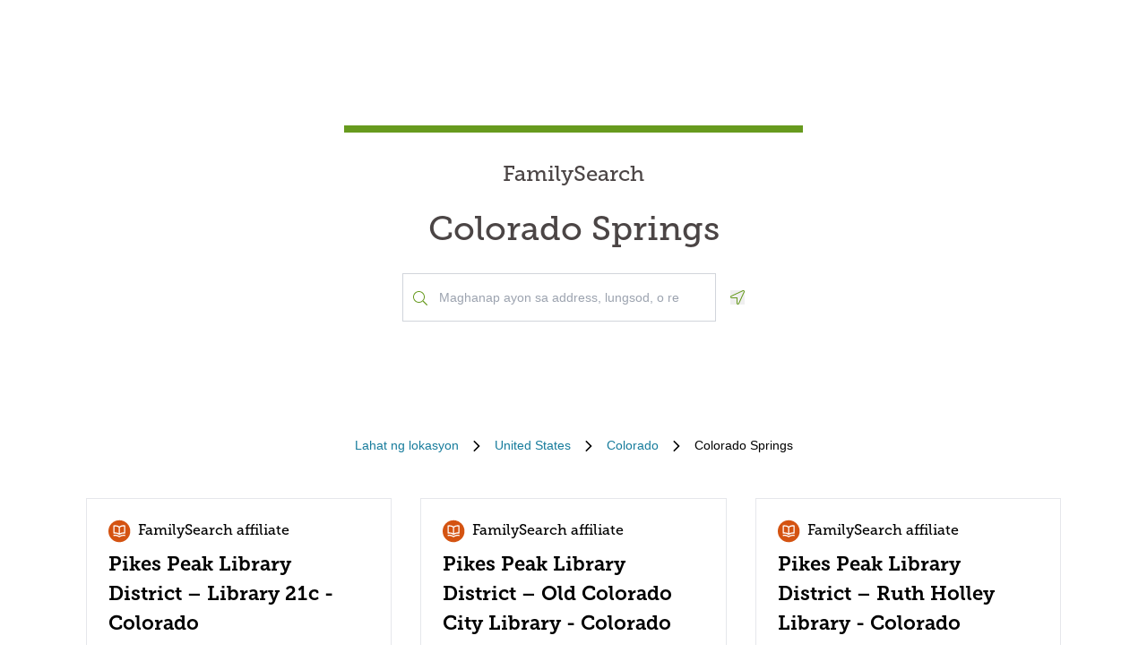

--- FILE ---
content_type: text/html; charset=utf-8
request_url: https://locations.familysearch.org/tl/us/co/colorado-springs
body_size: 10464
content:
<!DOCTYPE html><html lang="fil"><head><link rel="stylesheet" href="/assets/static/main-pC6v8b3D.css"/>
<link rel="stylesheet" href="/assets/static/useBreakpoints-DNXxfPCm.css"/>
<link rel="stylesheet" href="/assets/static/Directory-DlUVVAx3.css"/>
<link rel="stylesheet" href="/assets/static/search-lL3hmfYv.css"/>
<link rel="stylesheet" href="/assets/static/Breadcrumbs-B2bMaCuL.css"/><title>Yext Pages Site</title>
    <meta charset="UTF-8"/>
    <meta name="viewport" content="width=device-width, initial-scale=1, maximum-scale=5"/>
    <meta name="description" content="Family Search Directory, United States, Colorado, Colorado Springs."/>
<meta property="og:title" content=""/>
<meta property="og:description" content="Family Search Directory, United States, Colorado, Colorado Springs."/>
<meta property="og:url" content="https://locations.familysearch.org/tl/us/co/colorado-springs"/>
<link rel="canonical" href="https://locations.familysearch.org/tl/us/co/colorado-springs"/>
<link rel="shortcut icon" type="image/ico" href="[data-uri]"/>
<meta http-equiv="X-UA-Compatible" content="IE=edge"/>
<meta rel="dns-prefetch" href="//www.yext-pixel.com"/>
<meta rel="dns-prefetch" href="//a.cdnmktg.com"/>
<meta rel="dns-prefetch" href="//a.mktgcdn.com"/>
<meta rel="dns-prefetch" href="//dynl.mktgcdn.com"/>
<meta rel="dns-prefetch" href="//dynm.mktgcdn.com"/>
<meta rel="dns-prefetch" href="//www.google-analytics.com"/>
<meta name="format-detection" content="telephone=no"/>
<meta property="og:type" content="website"/>
<meta property="twitter:card" content="summary"/>
    <script>window.yextAnalyticsEnabled=true;window.enableYextAnalytics=()=>{window.yextAnalyticsEnabled=true}</script>
<script>
  window.addEventListener('ExReady', function(){
    FS.Analytics.deferPageView();
    // Call setTimeout to avoid a flaw in FS that triggers infinite recursion
    setTimeout(function(){
      FS.Analytics.adobeLaunchEx = function () { return true };
      setTimeout(function(){
        FS.Analytics.updatePageViewData({
          page_channel: 'locator-map',
          page_detail: 'Colorado Springs'
        });
        FS.Analytics.trackPageView();
      }, 1000);
    });
  });
  </script>
<link rel="stylesheet" type="text/css" href="https://foundry.familysearch.org/Foundry/v1/MuseoSlab/css"/>
<script type="application/ld+json">
  {"@graph":[null,null,{"@context":"http://www.schema.org","@type":"BreadcrumbList","itemListElement":[{"@type":"ListItem","name":"Family Search Directory","position":1,"item":{"@type":"Thing","@id":"../../../fil"}},{"@type":"ListItem","name":"United States","position":2,"item":{"@type":"Thing","@id":"../../../tl/us"}},{"@type":"ListItem","name":"Colorado","position":3,"item":{"@type":"Thing","@id":"../../../tl/us/co"}},{"@type":"ListItem","name":"Colorado Springs","position":4,"item":{"@type":"Thing","@id":"../../../"}}]}]}
  </script><script type="module">
        const componentURL = new URL("/assets/client/city.DSqtPjn5.js", import.meta.url)
        const component = await import(componentURL);

        const renderURL = new URL("/assets/render/_client.PXfxF9IK.js", import.meta.url)
        const render = await import(renderURL);

        render.render(
        {
            Page: component.default,
            pageProps: JSON.parse(decodeURIComponent("%7B%22document%22%3A%7B%22__%22%3A%7B%22entityPageSet%22%3A%7B%7D%2C%22name%22%3A%22city%22%7D%2C%22_additionalLayoutComponents%22%3A%5B%22CustomCodeSection%22%5D%2C%22_env%22%3A%7B%7D%2C%22_schema%22%3A%7B%22%40context%22%3A%22https%3A%2F%2Fschema.org%22%2C%22%40type%22%3A%22Thing%22%2C%22name%22%3A%22Colorado%20Springs%22%2C%22url%22%3A%22locations.familysearch.org%2Ftl%2Fus%2Fco%2Fcolorado-springs%22%7D%2C%22_site%22%3A%7B%22c_aboutSectionCTA%22%3A%7B%22label%22%3A%22ALAMIN%20ANG%20IBA%20PA%22%2C%22link%22%3A%22https%3A%2F%2Fwww.familysearch.org%2Fen%2Fcenters%2Fabout%22%2C%22linkType%22%3A%22OTHER%22%7D%2C%22c_aboutSectionImage%22%3A%7B%22alternateText%22%3A%22Babae%20na%20tinutulungan%20ng%20isang%20volunteer%20sa%20isang%20FamilySearch%20center.%22%2C%22height%22%3A4000%2C%22url%22%3A%22https%3A%2F%2Fa.mktgcdn.com%2Fp%2Fko4jA0P6mghmjKzb-lrdpJ4LWTJemMKH47hH6vNVMsk%2F6000x4000.jpg%22%2C%22width%22%3A6000%7D%2C%22c_aboutSectionTitle%22%3A%22Ano%20ang%20makikita%20sa%20loob%20ng%20isang%20FamilySearch%20center%3F%22%2C%22c_breadcrumbsText%22%3A%22Lahat%20ng%20lokasyon%22%2C%22c_byAppointmentOnlyText%22%3A%22Kailangang%20Mag-Iskedyul%20ng%20Appointment%22%2C%22c_closedHoursText%22%3A%22Magsasara%20ng%22%2C%22c_daysOfWeek%22%3A%7B%22friday%22%3A%22Biyernes%22%2C%22monday%22%3A%22Lunes%22%2C%22saturday%22%3A%22Sabado%22%2C%22sunday%22%3A%22Linggo%22%2C%22thursday%22%3A%22Huwebes%22%2C%22tuesday%22%3A%22Martes%22%2C%22wednesday%22%3A%22Miyerkules%22%7D%2C%22c_directoryBusinessName%22%3A%22FamilySearch%22%2C%22c_getDirectionsCTA%22%3A%22KUMUHA%20NG%20DIREKSYON%22%2C%22c_header%22%3A%7B%22links%22%3A%5B%7B%22label%22%3A%22Link1%22%2C%22link%22%3A%22https%3A%2F%2Fwww.familysearch.org%2Fen%2F%22%2C%22linkType%22%3A%22URL%22%7D%2C%7B%22label%22%3A%22Family%20Tree%22%2C%22link%22%3A%22https%3A%2F%2Fwww.yext.com%22%2C%22linkType%22%3A%22URL%22%7D%2C%7B%22label%22%3A%22Search%22%2C%22link%22%3A%22https%3A%2F%2Fwww.yext.com%22%2C%22linkType%22%3A%22URL%22%7D%2C%7B%22label%22%3A%22Memories%22%2C%22link%22%3A%22https%3A%2F%2Fwww.yext.com%22%2C%22linkType%22%3A%22URL%22%7D%2C%7B%22label%22%3A%22Get%20Involved%22%2C%22link%22%3A%22https%3A%2F%2Fwww.yext.com%22%2C%22linkType%22%3A%22URL%22%7D%2C%7B%22label%22%3A%22Activities%22%7D%2C%7B%22label%22%3A%22SIGN%20IN%22%2C%22link%22%3A%22https%3A%2F%2Fident.familysearch.org%2Fcis-web%2Foauth2%2Fv3%2Fauthorization%3Fclient_secret%3DqFN1CsF%252Fk52eEw%252BMJfbhTWN6k650fl5C4hZA4gG1yEqFIglZpK9aw29BiEwKyYbpj4V33ocTXPtgFt8azNoSmtfXjnKsGttQUL2fexKPDDX5NbP9IMgm5MDEWus%252F2%252B8R1PGTAwXfl7qoAOSJ5CFn9nmrs5rkOwI7RDv0dP5BOZydzd3cuUotk52v7WtfFY7WLAoEowDqR8b%252BJcytvZ1t0csL4diaWwLpyqCuNA34P0k5W7DqubFzlwZ5HL%252FQX5EGf5k1QgC4Q5ZXg36iBXJZwQfPaZv3WYc0kXn%252FKWDeHj1lKByB2v9rvkMsLzQZsslTJO3bvSE7mFU7p8sQS%252BENNQ%253D%253D%26response_type%3Dcode%26redirect_uri%3Dhttps%253A%252F%252Fwww.familysearch.org%252Fauth%252Ffamilysearch%252Fcallback%26state%3D%252F%26client_id%3D3Z3L-Z4GK-J7ZS-YT3Z-Q4KY-YN66-ZX5K-176R%22%2C%22linkType%22%3A%22OTHER%22%7D%2C%7B%22label%22%3A%22CREATE%20ACCOUNT%22%2C%22link%22%3A%22https%3A%2F%2Fwww.familysearch.org%2Fidentity%2Fsignup%2F%22%2C%22linkType%22%3A%22OTHER%22%7D%5D%2C%22logo%22%3A%7B%22height%22%3A35%2C%22url%22%3A%22https%3A%2F%2Fa.mktgcdn.com%2Fp%2FOVq9ouEqFvzjctE19T3UZHVRj6ODKIKoqljNcjH7Nsc%2F132x35.png%22%2C%22width%22%3A132%7D%7D%2C%22c_heroLabel1%22%3A%22Impormasyon%22%2C%22c_hoursLabel%22%3A%22Oras%22%2C%22c_instagram%22%3A%22https%3A%2F%2Fwww.instagram.com%2F%22%2C%22c_linkedIn%22%3A%22https%3A%2F%2Fwww.linkedin.com%2F%22%2C%22c_nearbyLocationsCTA%22%3A%7B%22label%22%3A%22MAGHANAP%20NG%20LOKASYON%22%7D%2C%22c_nearbyLocationsTitle%22%3A%22Mga%20Kalapit%20na%20lokasyon%22%2C%22c_nearbySectionAPIKey%22%3A%2227e89a7d70ee1375209ebc17a2bbaa91%22%2C%22c_openHoursText%22%3A%22Magbubukas%20ng%22%2C%22c_readLessCTA%22%3A%22MAS%20KAUNTI%22%2C%22c_readMoreCTA%22%3A%22MAS%20MARAMI%22%2C%22c_searchExperienceAPIKey%22%3A%220725f078d09ed32336ef9337bd4e188a%22%2C%22c_searchInstructions%22%3A%22Maghanap%20ayon%20sa%20address%2C%20lungsod%2C%20o%20rehiyon%22%2C%22c_servicesLabel%22%3A%22Mga%20Serbisyo%22%2C%22c_temporarilyClosedHoursText%22%3A%22Pansamantalang%20Sarado%22%2C%22c_twitter%22%3A%22https%3A%2F%2Fwww.twitter.com%2F%22%2C%22c_upcomingClassesCTA%22%3A%22TINGNAN%20LAHAT%22%2C%22c_upcomingClassesCollapseCTA%22%3A%22KAUNTI%20LANG%20ANG%20IPAKITA%22%2C%22c_upcomingClassesHeader%22%3A%22Mga%20paparating%20na%20klase%22%2C%22c_youtube%22%3A%22https%3A%2F%2Fwww.youtube.com%2F%22%2C%22id%22%3A%22site-entity%22%2C%22meta%22%3A%7B%22entityType%22%3A%7B%22id%22%3A%22ce_site%22%2C%22uid%22%3A135772%7D%2C%22locale%22%3A%22fil%22%7D%2C%22name%22%3A%22Site%20Entity%22%2C%22uid%22%3A90729278%7D%2C%22_yext%22%3A%7B%22contentDeliveryAPIDomain%22%3A%22https%3A%2F%2Fcdn.yextapis.com%22%2C%22managementAPIDomain%22%3A%22https%3A%2F%2Fapi.yext.com%22%2C%22platformDomain%22%3A%22https%3A%2F%2Fwww.yext.com%22%7D%2C%22businessId%22%3A2970756%2C%22dm_directoryChildren%22%3A%5B%7B%22address%22%3A%7B%22city%22%3A%22Colorado%20Springs%22%2C%22countryCode%22%3A%22US%22%2C%22line1%22%3A%221310%20Aeroplaza%20Dr%22%2C%22postalCode%22%3A%2280910%22%2C%22region%22%3A%22CO%22%2C%22sublocality%22%3A%22Colorado%20Springs%22%7D%2C%22c_alternateName%22%3A%22Fountain%20Colorado%20FamilySearch%20Center%22%2C%22c_byAppointmentOnly%22%3Afalse%2C%22c_fSDifferentiator%22%3A%22CENTER%22%2C%22c_locationType%22%3A%22FamilySearch%20center%22%2C%22hours%22%3A%7B%22friday%22%3A%7B%22isClosed%22%3Atrue%7D%2C%22monday%22%3A%7B%22isClosed%22%3Atrue%7D%2C%22saturday%22%3A%7B%22isClosed%22%3Atrue%7D%2C%22sunday%22%3A%7B%22isClosed%22%3Atrue%7D%2C%22thursday%22%3A%7B%22openIntervals%22%3A%5B%7B%22end%22%3A%2221%3A00%22%2C%22start%22%3A%2218%3A00%22%7D%5D%7D%2C%22tuesday%22%3A%7B%22openIntervals%22%3A%5B%7B%22end%22%3A%2213%3A00%22%2C%22start%22%3A%2210%3A00%22%7D%2C%7B%22end%22%3A%2221%3A00%22%2C%22start%22%3A%2218%3A00%22%7D%5D%7D%2C%22wednesday%22%3A%7B%22openIntervals%22%3A%5B%7B%22end%22%3A%2213%3A00%22%2C%22start%22%3A%2210%3A00%22%7D%5D%7D%7D%2C%22mainPhone%22%3A%22%2B17195502867%22%2C%22name%22%3A%22FamilySearch%20center%22%2C%22slug%22%3A%22tl%2Fus%2Fco%2Fcolorado-springs%2F1310-aeroplaza-dr%22%2C%22websiteUrl%22%3A%7B%22displayUrl%22%3A%22https%3A%2F%2Flocations.familysearch.org%2Ftl%2Fus%2Fco%2Fcolorado-springs%2F1310-aeroplaza-dr%22%2C%22preferDisplayUrl%22%3Afalse%2C%22url%22%3A%22https%3A%2F%2Flocations.familysearch.org%2Ftl%2Fus%2Fco%2Fcolorado-springs%2F1310-aeroplaza-dr%22%7D%7D%2C%7B%22address%22%3A%7B%22city%22%3A%22Colorado%20Springs%22%2C%22countryCode%22%3A%22US%22%2C%22line1%22%3A%228710%20Lexington%20Dr%22%2C%22postalCode%22%3A%2280920-4309%22%2C%22region%22%3A%22CO%22%2C%22sublocality%22%3A%22Colorado%20Springs%22%7D%2C%22c_alternateName%22%3A%22Colorado%20Springs%20Colorado%20North%20FamilySearch%20Center%22%2C%22c_byAppointmentOnly%22%3Afalse%2C%22c_fSDifferentiator%22%3A%22CENTER%22%2C%22c_locationType%22%3A%22FamilySearch%20center%22%2C%22hours%22%3A%7B%22friday%22%3A%7B%22openIntervals%22%3A%5B%7B%22end%22%3A%2213%3A00%22%2C%22start%22%3A%2210%3A00%22%7D%5D%7D%2C%22monday%22%3A%7B%22isClosed%22%3Atrue%7D%2C%22saturday%22%3A%7B%22isClosed%22%3Atrue%7D%2C%22sunday%22%3A%7B%22isClosed%22%3Atrue%7D%2C%22thursday%22%3A%7B%22openIntervals%22%3A%5B%7B%22end%22%3A%2213%3A00%22%2C%22start%22%3A%2210%3A00%22%7D%2C%7B%22end%22%3A%2221%3A00%22%2C%22start%22%3A%2218%3A30%22%7D%5D%7D%2C%22tuesday%22%3A%7B%22openIntervals%22%3A%5B%7B%22end%22%3A%2216%3A00%22%2C%22start%22%3A%2210%3A00%22%7D%2C%7B%22end%22%3A%2221%3A00%22%2C%22start%22%3A%2218%3A30%22%7D%5D%7D%2C%22wednesday%22%3A%7B%22openIntervals%22%3A%5B%7B%22end%22%3A%2213%3A00%22%2C%22start%22%3A%2210%3A00%22%7D%2C%7B%22end%22%3A%2221%3A00%22%2C%22start%22%3A%2218%3A30%22%7D%5D%7D%7D%2C%22mainPhone%22%3A%22%2B17198001610%22%2C%22name%22%3A%22FamilySearch%20center%22%2C%22slug%22%3A%22tl%2Fus%2Fco%2Fcolorado-springs%2F8710-lexington-dr%22%2C%22websiteUrl%22%3A%7B%22displayUrl%22%3A%22https%3A%2F%2Flocations.familysearch.org%2Ftl%2Fus%2Fco%2Fcolorado-springs%2F8710-lexington-dr%22%2C%22preferDisplayUrl%22%3Afalse%2C%22url%22%3A%22https%3A%2F%2Fstrengthinourfamily.org%22%7D%7D%2C%7B%22address%22%3A%7B%22city%22%3A%22Colorado%20Springs%22%2C%22countryCode%22%3A%22US%22%2C%22line1%22%3A%22West%20Entrance%20to%20the%20LDS%20Broadmoor%20Building%22%2C%22line2%22%3A%22150%20Pine%20Avenue%22%2C%22postalCode%22%3A%2280906-3333%22%2C%22region%22%3A%22CO%22%2C%22sublocality%22%3A%22Colorado%20Springs%22%7D%2C%22c_alternateName%22%3A%22Colorado%20Springs%20Colorado%20FamilySearch%20Center%22%2C%22c_byAppointmentOnly%22%3Atrue%2C%22c_fSDifferentiator%22%3A%22CENTER%22%2C%22c_locationType%22%3A%22FamilySearch%20center%22%2C%22mainPhone%22%3A%22%2B17196340572%22%2C%22name%22%3A%22FamilySearch%20center%22%2C%22slug%22%3A%22tl%2Fus%2Fco%2Fcolorado-springs%2Fwest-entrance-to-the-lds-broadmoor-building%22%2C%22websiteUrl%22%3A%7B%22displayUrl%22%3A%22https%3A%2F%2Flocations.familysearch.org%2Ftl%2Fus%2Fco%2Fcolorado-springs%2Fwest-entrance-to-the-lds-broadmoor-building%22%2C%22preferDisplayUrl%22%3Afalse%2C%22url%22%3A%22https%3A%2F%2Flocations.familysearch.org%2Ftl%2Fus%2Fco%2Fcolorado-springs%2Fwest-entrance-to-the-lds-broadmoor-building%22%7D%7D%2C%7B%22address%22%3A%7B%22city%22%3A%22Colorado%20Springs%22%2C%22countryCode%22%3A%22US%22%2C%22line1%22%3A%224955%20Meadowland%20Blvd%22%2C%22postalCode%22%3A%2280918-2611%22%2C%22region%22%3A%22CO%22%2C%22sublocality%22%3A%22Colorado%20Springs%22%7D%2C%22c_alternateName%22%3A%22Colorado%20Springs%20Colorado%20East%20FamilySearch%20Center%22%2C%22c_byAppointmentOnly%22%3Atrue%2C%22c_fSDifferentiator%22%3A%22CENTER%22%2C%22c_locationType%22%3A%22FamilySearch%20center%22%2C%22mainPhone%22%3A%22%2B17196532796%22%2C%22name%22%3A%22FamilySearch%20center%22%2C%22slug%22%3A%22tl%2Fus%2Fco%2Fcolorado-springs%2F4955-meadowland-blvd%22%2C%22websiteUrl%22%3A%7B%22displayUrl%22%3A%22https%3A%2F%2Flocations.familysearch.org%2Ftl%2Fus%2Fco%2Fcolorado-springs%2F4955-meadowland-blvd%22%2C%22preferDisplayUrl%22%3Afalse%2C%22url%22%3A%22https%3A%2F%2Flocations.familysearch.org%2Ftl%2Fus%2Fco%2Fcolorado-springs%2F4955-meadowland-blvd%22%7D%7D%2C%7B%22address%22%3A%7B%22city%22%3A%22Colorado%20Springs%22%2C%22countryCode%22%3A%22US%22%2C%22line1%22%3A%221175%20Chapel%20Hills%20Drive%22%2C%22postalCode%22%3A%2280920%22%2C%22region%22%3A%22CO%22%2C%22sublocality%22%3A%22Colorado%20Springs%22%7D%2C%22c_alternateName%22%3A%22Pikes%20Peak%20Library%20District%20%E2%80%93%20Library%2021c%20-%20Colorado%22%2C%22c_byAppointmentOnly%22%3Afalse%2C%22c_fSDifferentiator%22%3A%22AFFILIATE%22%2C%22c_locationType%22%3A%22FamilySearch%20affiliate%22%2C%22mainPhone%22%3A%22%2B17195316333%22%2C%22name%22%3A%22FamilySearch%20affiliate%22%2C%22slug%22%3A%22fil%2Fus%2Fco%2Fcolorado-springs%2F1175-chapel-hills-drive%22%2C%22websiteUrl%22%3A%7B%22url%22%3A%22https%3A%2F%2Fppld.org%2Flibrary-21c%22%7D%7D%2C%7B%22address%22%3A%7B%22city%22%3A%22Colorado%20Springs%22%2C%22countryCode%22%3A%22US%22%2C%22line1%22%3A%222418%20West%20Pikes%20Peak%20Avenue%22%2C%22postalCode%22%3A%2280904%22%2C%22region%22%3A%22CO%22%2C%22sublocality%22%3A%22Colorado%20Springs%22%7D%2C%22c_alternateName%22%3A%22Pikes%20Peak%20Library%20District%20%E2%80%93%20Old%20Colorado%20City%20Library%20-%20Colorado%22%2C%22c_byAppointmentOnly%22%3Afalse%2C%22c_fSDifferentiator%22%3A%22AFFILIATE%22%2C%22c_locationType%22%3A%22FamilySearch%20affiliate%22%2C%22mainPhone%22%3A%22%2B17195316333%22%2C%22name%22%3A%22FamilySearch%20affiliate%22%2C%22slug%22%3A%22fil%2Fus%2Fco%2Fcolorado-springs%2F2418-west-pikes-peak-avenue%22%2C%22websiteUrl%22%3A%7B%22url%22%3A%22https%3A%2F%2Fppld.org%2Fold-colorado-city-library%22%7D%7D%2C%7B%22address%22%3A%7B%22city%22%3A%22Colorado%20Springs%22%2C%22countryCode%22%3A%22US%22%2C%22line1%22%3A%22685%20North%20Murray%20Blvd%22%2C%22postalCode%22%3A%2280915%22%2C%22region%22%3A%22CO%22%2C%22sublocality%22%3A%22Colorado%20Springs%22%7D%2C%22c_alternateName%22%3A%22Pikes%20Peak%20Library%20District%20%E2%80%93%20Ruth%20Holley%20Library%20-%20Colorado%22%2C%22c_byAppointmentOnly%22%3Afalse%2C%22c_fSDifferentiator%22%3A%22AFFILIATE%22%2C%22c_locationType%22%3A%22FamilySearch%20affiliate%22%2C%22mainPhone%22%3A%22%2B17195316333%22%2C%22name%22%3A%22FamilySearch%20affiliate%22%2C%22slug%22%3A%22fil%2Fus%2Fco%2Fcolorado-springs%2F685-north-murray-blvd%22%2C%22websiteUrl%22%3A%7B%22url%22%3A%22https%3A%2F%2Fppld.org%2Fruth-holley-library%22%7D%7D%2C%7B%22address%22%3A%7B%22city%22%3A%22Colorado%20Springs%22%2C%22countryCode%22%3A%22US%22%2C%22line1%22%3A%221821%20South%20Academy%20Blvd%22%2C%22postalCode%22%3A%2280916%22%2C%22region%22%3A%22CO%22%2C%22sublocality%22%3A%22Colorado%20Springs%22%7D%2C%22c_alternateName%22%3A%22Pikes%20Peak%20Library%20District%20%E2%80%93%20Sand%20Creek%20Library%20-%20Colorado%22%2C%22c_byAppointmentOnly%22%3Afalse%2C%22c_fSDifferentiator%22%3A%22AFFILIATE%22%2C%22c_locationType%22%3A%22FamilySearch%20affiliate%22%2C%22mainPhone%22%3A%22%2B17195977070%22%2C%22name%22%3A%22FamilySearch%20affiliate%22%2C%22slug%22%3A%22fil%2Fus%2Fco%2Fcolorado-springs%2F1821-south-academy-blvd%22%2C%22websiteUrl%22%3A%7B%22url%22%3A%22https%3A%2F%2Fppld.org%2Fsand-creek-library%22%7D%7D%2C%7B%22address%22%3A%7B%22city%22%3A%22Colorado%20Springs%22%2C%22countryCode%22%3A%22US%22%2C%22line1%22%3A%2220%20N%20Cascade%20Ave%22%2C%22postalCode%22%3A%2280903%22%2C%22region%22%3A%22CO%22%2C%22sublocality%22%3A%22Colorado%20Springs%22%7D%2C%22c_alternateName%22%3A%22Pikes%20Peak%20Library%20District%20-%20Penrose%20Library%20-%20Colorado%22%2C%22c_byAppointmentOnly%22%3Afalse%2C%22c_fSDifferentiator%22%3A%22AFFILIATE%22%2C%22c_locationType%22%3A%22FamilySearch%20affiliate%22%2C%22mainPhone%22%3A%22%2B17195316333%22%2C%22name%22%3A%22FamilySearch%20affiliate%22%2C%22slug%22%3A%22fil%2Fus%2Fco%2Fcolorado-springs%2F20-n-cascade-ave%22%2C%22websiteUrl%22%3A%7B%22url%22%3A%22https%3A%2F%2Fppld.org%2Fpenrose-library%22%7D%7D%2C%7B%22address%22%3A%7B%22city%22%3A%22Colorado%20Springs%22%2C%22countryCode%22%3A%22US%22%2C%22line1%22%3A%221785%20South%208th%20Street%2C%20Suite%20100%22%2C%22postalCode%22%3A%2280905%22%2C%22region%22%3A%22CO%22%2C%22sublocality%22%3A%22Colorado%20Springs%22%7D%2C%22c_alternateName%22%3A%22Pikes%20Peak%20Library%20District%20-%20Cheyenne%20Mountain%20Library%20-%20Colorado%22%2C%22c_byAppointmentOnly%22%3Afalse%2C%22c_fSDifferentiator%22%3A%22AFFILIATE%22%2C%22c_locationType%22%3A%22FamilySearch%20affiliate%22%2C%22mainPhone%22%3A%22%2B17195316333%22%2C%22name%22%3A%22FamilySearch%20affiliate%22%2C%22slug%22%3A%22fil%2Fus%2Fco%2Fcolorado-springs%2F1785-south-8th-street-suite-100%22%2C%22websiteUrl%22%3A%7B%22url%22%3A%22https%3A%2F%2Fppld.org%2Fcheyenne-mountain-library%22%7D%7D%2C%7B%22address%22%3A%7B%22city%22%3A%22Colorado%20Springs%22%2C%22countryCode%22%3A%22US%22%2C%22line1%22%3A%225550%20North%20Union%20Blvd%22%2C%22postalCode%22%3A%2280918%22%2C%22region%22%3A%22CO%22%2C%22sublocality%22%3A%22Colorado%20Springs%22%7D%2C%22c_alternateName%22%3A%22Pikes%20Peak%20Library%20District%20%E2%80%93%20East%20Library%20-%20Colorado%22%2C%22c_byAppointmentOnly%22%3Afalse%2C%22c_fSDifferentiator%22%3A%22AFFILIATE%22%2C%22c_locationType%22%3A%22FamilySearch%20affiliate%22%2C%22mainPhone%22%3A%22%2B17195316333%22%2C%22name%22%3A%22FamilySearch%20affiliate%22%2C%22slug%22%3A%22fil%2Fus%2Fco%2Fcolorado-springs%2F5550-north-union-blvd%22%2C%22websiteUrl%22%3A%7B%22url%22%3A%22https%3A%2F%2Fppld.org%2Feast-library%22%7D%7D%5D%2C%22dm_directoryParents_defaultdirectory%22%3A%5B%7B%22name%22%3A%22Family%20Search%20Directory%22%2C%22slug%22%3A%22fil%22%7D%2C%7B%22name%22%3A%22United%20States%22%2C%22slug%22%3A%22tl%2Fus%22%7D%2C%7B%22name%22%3A%22Colorado%22%2C%22slug%22%3A%22tl%2Fus%2Fco%22%7D%2C%7B%22name%22%3A%22Colorado%20Springs%22%2C%22slug%22%3A%22%22%7D%5D%2C%22id%22%3A%22defaultDirectory_us_co_colorado_springs%22%2C%22locale%22%3A%22fil%22%2C%22meta%22%3A%7B%22entityType%22%3A%7B%22id%22%3A%22ce_city%22%2C%22uid%22%3A135770%7D%2C%22locale%22%3A%22fil%22%7D%2C%22name%22%3A%22Colorado%20Springs%22%2C%22siteDomain%22%3A%22locations.familysearch.org%22%2C%22siteId%22%3A44368%2C%22siteInternalHostName%22%3A%22locations.familysearch.org%22%2C%22slug%22%3A%22tl%2Fus%2Fco%2Fcolorado-springs%22%2C%22uid%22%3A2026629494%2C%22dm_directoryParents%22%3A%5B%7B%22name%22%3A%22Family%20Search%20Directory%22%2C%22slug%22%3A%22fil%22%7D%2C%7B%22name%22%3A%22United%20States%22%2C%22slug%22%3A%22tl%2Fus%22%7D%2C%7B%22name%22%3A%22Colorado%22%2C%22slug%22%3A%22tl%2Fus%2Fco%22%7D%2C%7B%22name%22%3A%22Colorado%20Springs%22%2C%22slug%22%3A%22%22%7D%5D%7D%2C%22__meta%22%3A%7B%22mode%22%3A%22production%22%7D%2C%22translations%22%3A%7B%22fil%22%3A%7B%22translation%22%3A%7B%22Go%20to%20previous%20page.%20Currently%20on%20Page%20%7B%7BCURRENT_PAGE%7D%7D%20of%20%7B%7BMAX_PAGE_COUNT%7D%7D%22%3A%22Bumalik%20sa%20naunang%20pahina.%20Kasalukuyang%20nasa%20Pahina%20%7B%7BCURRENT_PAGE%7D%7D%20ng%20%7B%7BMAX_PAGE_COUNT%7D%7D%22%2C%22Go%20to%20next%20page.%20Currently%20on%20Page%20%7B%7BCURRENT_PAGE%7D%7D%20of%20%7B%7BMAX_PAGE_COUNT%7D%7D%22%3A%22Magpunta%20sa%20susunod%20na%20pahina.%20Kasalukuyang%20nasa%20Pahina%20%7B%7BCURRENT_PAGE%7D%7D%20ng%20%7B%7BMAX_PAGE_COUNT%7D%7D%22%2C%22%7B%7BSTART%7D%7D-%7B%7BEND%7D%7D%20of%20%7B%7BRESULTS_COUNT%7D%7D%20locations%20near%20%7B%7BSEARCH_PLACE%7D%7D%22%3A%22%7B%7BSTART%7D%7D-%7B%7BEND%7D%7D%20ng%20%7B%7BRESULTS_COUNT%7D%7D%20lokasyon%20malapit%20sa%20%7B%7BSEARCH_PLACE%7D%7D%22%2C%22%7B%7BSTART%7D%7D-%7B%7BEND%7D%7D%20of%20%7B%7BRESULTS_COUNT%7D%7D%20locations%20found%22%3A%22%7B%7BSTART%7D%7D-%7B%7BEND%7D%7D%20ng%20%7B%7BRESULTS_COUNT%7D%7D%20nahanap%20na%20lokasyon%22%2C%22%7B%7BRESULTS_COUNT%7D%7D%20locations%20found%20near%20%7B%7BSEARCH_PLACE%7D%7D%22%3A%22%7B%7BRESULTS_COUNT%7D%7D%20lokasyon%20malapit%20sa%20%7B%7BSEARCH_PLACE%7D%7D%22%2C%22%7B%7BRESULTS_COUNT%7D%7D%20locations%20found%22%3A%22%7B%7BRESULTS_COUNT%7D%7D%20lokasyon%20ang%20nahanap%22%2C%221%20location%20found%20near%20%7B%7BSEARCH_PLACE%7D%7D%22%3A%221%20lokasyon%20malapit%20sa%20%7B%7BSEARCH_PLACE%7D%7D%22%2C%221%20location%20found%22%3A%221%20nahanap%20na%20lokasyon%22%2C%22No%20locations%20found%20near%20%7B%7BSEARCH_PLACE%7D%7D%22%3A%22Walang%20nahanap%20na%20lokasyon%20malapit%20sa%20%7B%7BSEARCH_PLACE%7D%7D%22%2C%22No%20locations%20found%22%3A%22Walang%20nahanap%20na%20lokasyon%22%7D%7D%7D%2C%22path%22%3A%22tl%2Fus%2Fco%2Fcolorado-springs%22%2C%22relativePrefixToRoot%22%3A%22..%2F..%2F..%2F%22%7D")),
        }
        );
    </script><script>var IS_PRODUCTION = true;var PRODUCTION_DOMAINS = JSON.parse("{\"primary\":\"locations.familysearch.org\",\"aliases\":[]}");</script></head>
    <body>
      <div id="reactele"><div class="mt-[60px]"></div><div class="mb-8"><div class="DirectoryHero py-8 md:py-20 px-4 md:px-0 flex items-center justify-center" style="background-image:url(&#39;undefined&#39;);background-size:cover"><div class="DirectoryHero-wrapper border-t-brand-primary border-t-[8px] text-center w-full sm:w-1/2 lg:w-2/5 p-8"><div class="mb-6 text-center Heading Heading--hero"><span class="mb-6 text-2xl block">FamilySearch</span> <h1 class="block">Colorado Springs</h1></div><div class="flex items-center justify-center"><div class="relative w-[350px!important] justify-center h-[54px]"><div class="absolute left-3 top-7 -translate-y-1/2 text-brand-primary z-10"><img src="data:image/svg+xml,%3csvg%20width=&#39;16&#39;%20height=&#39;16&#39;%20viewBox=&#39;0%200%2016%2016&#39;%20fill=&#39;none&#39;%20xmlns=&#39;http://www.w3.org/2000/svg&#39;%3e%3cpath%20d=&#39;M15.8898%2015.0493L11.8588%2011.0182C11.7869%2010.9463%2011.6932%2010.9088%2011.5932%2010.9088H11.2713C12.3431%209.74952%2012.9994%208.20272%2012.9994%206.49968C12.9994%202.90923%2010.0901%200%206.49968%200C2.90923%200%200%202.90923%200%206.49968C0%2010.0901%202.90923%2012.9994%206.49968%2012.9994C8.20272%2012.9994%209.74952%2012.3431%2010.9088%2011.2744V11.5932C10.9088%2011.6932%2010.9495%2011.7869%2011.0182%2011.8588L15.0493%2015.8898C15.1961%2016.0367%2015.4336%2016.0367%2015.5805%2015.8898L15.8898%2015.5805C16.0367%2015.4336%2016.0367%2015.1961%2015.8898%2015.0493ZM6.49968%2011.9994C3.45921%2011.9994%200.999951%209.54016%200.999951%206.49968C0.999951%203.45921%203.45921%200.999951%206.49968%200.999951C9.54016%200.999951%2011.9994%203.45921%2011.9994%206.49968C11.9994%209.54016%209.54016%2011.9994%206.49968%2011.9994Z&#39;%20fill=&#39;%23679A1E&#39;/%3e%3c/svg%3e" alt=""/></div><div class="absolute w-full mb-0"><div><input class="bg-white outline-none w-full p-2 border border-gray-300 focus:border-primary text-neutral-dark placeholder:text-neutral rounded-none px-10 py-4 text-sm h-auto" placeholder="Maghanap ayon sa address, lungsod, o rehiyon" value="" id="" autocomplete="off" aria-describedby="" aria-activedescendant=""/><div id="" class="hidden">When autocomplete results are available, use up and down arrows to review and enter to select.</div><div class="sr-only" aria-live="assertive"></div></div></div></div><button class="ml-4"><svg fill="none" height="16" viewBox="0 0 16 16" width="16" xmlns="http://www.w3.org/2000/svg"><path d="m14.4347 0c-.1791 0-.3622.034375-.5435.11l-12.99279 5.99656c-1.499063.69969-.999375 2.89844.59969 2.89844h5.49718v5.4972c0 .9378.75657 1.4978 1.52313 1.4978.54062 0 1.08594-.2781 1.37531-.8981l5.99688-12.99315c.4241-1.01844-.4484-2.10875-1.4559-2.10875zm.5484 1.69-5.99532 12.9894c-.09937.2131-.2575.3212-.46968.3212-.18125 0-.52375-.104-.52375-.4981v-6.49688h-6.49625c-.35782 0-.4575-.27593-.48407-.39468-.03437-.15406-.039683-.43688.30313-.59688l12.95874-5.98156c.0534-.02219.1053-.032813.1591-.032813.1693 0 .359.114063.4722.283753.0684.10281.135.26281.0759.40656z" fill="#679A1E"></path></svg><span class="sr-only">Geolocate.</span></button></div></div></div><nav class="Breadcrumbs container justify-center" aria-label="Breadcrumb"><ol class="Breadcrumbs-list flex-wrap justify-start sm:justify-center"><li class="Breadcrumbs-item"><a class="Link Breadcrumbs-link Link--breadcrumbs" href="../../../fil" style="unicode-bidi:bidi-override;direction:ltr" data-ya-track="breadcrumb_0"><span class="Breadcrumbs-label">Lahat ng lokasyon</span></a><span class="Breadcrumbs-separator"><img src="data:image/svg+xml,%3csvg%20fill=&#39;none&#39;%20height=&#39;12&#39;%20viewBox=&#39;0%200%208%2012&#39;%20width=&#39;8&#39;%20xmlns=&#39;http://www.w3.org/2000/svg&#39;%3e%3cpath%20d=&#39;m7.31547%206.39836-5.5208%205.43644c-.22027.2203-.57645.2203-.79672%200l-.332748-.3328c-.220269-.2202-.220269-.5764%200-.7967l4.794378-4.7053-4.789691-4.70533c-.22027-.22027-.22027-.576451%200-.79672l.332751-.332748c.22027-.2202694.57645-.2202694.79672%200l5.52079%205.436438c.21559.22027.21558.57645-.00468.79672z&#39;%20fill=&#39;%23000000&#39;/%3e%3c/svg%3e" alt=""/></span></li><li class="Breadcrumbs-item"><a class="Link Breadcrumbs-link Link--breadcrumbs" href="../../../tl/us" style="unicode-bidi:bidi-override;direction:ltr" data-ya-track="breadcrumb_1"><span class="Breadcrumbs-label">United States</span></a><span class="Breadcrumbs-separator"><img src="data:image/svg+xml,%3csvg%20fill=&#39;none&#39;%20height=&#39;12&#39;%20viewBox=&#39;0%200%208%2012&#39;%20width=&#39;8&#39;%20xmlns=&#39;http://www.w3.org/2000/svg&#39;%3e%3cpath%20d=&#39;m7.31547%206.39836-5.5208%205.43644c-.22027.2203-.57645.2203-.79672%200l-.332748-.3328c-.220269-.2202-.220269-.5764%200-.7967l4.794378-4.7053-4.789691-4.70533c-.22027-.22027-.22027-.576451%200-.79672l.332751-.332748c.22027-.2202694.57645-.2202694.79672%200l5.52079%205.436438c.21559.22027.21558.57645-.00468.79672z&#39;%20fill=&#39;%23000000&#39;/%3e%3c/svg%3e" alt=""/></span></li><li class="Breadcrumbs-item"><a class="Link Breadcrumbs-link Link--breadcrumbs" href="../../../tl/us/co" style="unicode-bidi:bidi-override;direction:ltr" data-ya-track="breadcrumb_2"><span class="Breadcrumbs-label">Colorado</span></a><span class="Breadcrumbs-separator"><img src="data:image/svg+xml,%3csvg%20fill=&#39;none&#39;%20height=&#39;12&#39;%20viewBox=&#39;0%200%208%2012&#39;%20width=&#39;8&#39;%20xmlns=&#39;http://www.w3.org/2000/svg&#39;%3e%3cpath%20d=&#39;m7.31547%206.39836-5.5208%205.43644c-.22027.2203-.57645.2203-.79672%200l-.332748-.3328c-.220269-.2202-.220269-.5764%200-.7967l4.794378-4.7053-4.789691-4.70533c-.22027-.22027-.22027-.576451%200-.79672l.332751-.332748c.22027-.2202694.57645-.2202694.79672%200l5.52079%205.436438c.21559.22027.21558.57645-.00468.79672z&#39;%20fill=&#39;%23000000&#39;/%3e%3c/svg%3e" alt=""/></span></li><li class="Breadcrumbs-item"><span class="Breadcrumbs-label">Colorado Springs</span></li></ol></nav><div class="container my-4 sm:my-8"><ul class="flex flex-wrap"><li class="Directory-listItem my-[20px] sm:m-0 sm:py-[16px] sm:px-[16px] w-full md:w-1/2 lg:w-1/3"><div class="Directorycard bg-white hover:border-t-brand-primary hover:border-t-2 px-6 py-4 border h-full text-brand-gray-400"><a class="Link" href="https://ppld.org/library-21c" style="unicode-bidi:bidi-override;direction:ltr" data-ya-track="name"><div class="flex text-md"><img src="data:image/svg+xml,%3csvg%20width=&#39;25&#39;%20height=&#39;25&#39;%20viewBox=&#39;0%200%2025%2025&#39;%20fill=&#39;none&#39;%20xmlns=&#39;http://www.w3.org/2000/svg&#39;%3e%3crect%20y=&#39;0.30957&#39;%20width=&#39;24.35&#39;%20height=&#39;24.48&#39;%20rx=&#39;12.175&#39;%20fill=&#39;%23D45311&#39;/%3e%3cpath%20d=&#39;M18.2883%205.93453C17.8105%205.85222%2017.3266%205.80985%2016.8417%205.80786C15.1872%205.80651%2013.5673%206.28091%2012.175%207.17453C10.7791%206.29265%209.15943%205.82988%207.50833%205.8412C7.02342%205.84318%206.53953%205.88555%206.06166%205.96786C5.90513%205.99485%205.76338%206.07684%205.66194%206.19906C5.56049%206.32128%205.50602%206.47571%205.50833%206.63453V14.6345C5.5069%2014.7325%205.52708%2014.8296%205.56743%2014.9188C5.60778%2015.0081%205.6673%2015.0874%205.74178%2015.151C5.81625%2015.2147%205.90383%2015.2611%205.9983%2015.2871C6.09276%2015.313%206.19179%2015.3179%206.28833%2015.3012C7.24367%2015.1358%208.22246%2015.1632%209.16704%2015.3819C10.1116%2015.6006%2011.0029%2016.0061%2011.7883%2016.5745L11.8683%2016.6212H11.9417C12.0156%2016.652%2012.0949%2016.6679%2012.175%2016.6679C12.2551%2016.6679%2012.3344%2016.652%2012.4083%2016.6212H12.4817L12.5617%2016.5745C13.3416%2015.9934%2014.2303%2015.5748%2015.1751%2015.3434C16.1199%2015.1121%2017.1014%2015.0728%2018.0617%2015.2279C18.1582%2015.2445%2018.2572%2015.2397%2018.3517%2015.2138C18.4462%2015.1878%2018.5337%2015.1413%2018.6082%2015.0777C18.6827%2015.014%2018.7422%2014.9348%2018.7826%2014.8455C18.8229%2014.7562%2018.8431%2014.6592%2018.8417%2014.5612V6.5612C18.8347%206.4093%2018.7761%206.26434%2018.6754%206.15036C18.5748%206.03637%2018.4382%205.96022%2018.2883%205.93453ZM11.5083%2014.7945C10.2749%2014.1457%208.90201%2013.807%207.50833%2013.8079H6.84166V7.1412C7.0637%207.1284%207.28629%207.1284%207.50833%207.1412C8.93058%207.13963%2010.3218%207.55699%2011.5083%208.3412V14.7945ZM17.5083%2013.8345H16.8417C15.448%2013.8337%2014.0751%2014.1723%2012.8417%2014.8212V8.3412C14.0282%207.55699%2015.4194%207.13963%2016.8417%207.1412C17.0637%207.1284%2017.2863%207.1284%2017.5083%207.1412V13.8345ZM18.2883%2016.6012C17.8105%2016.5189%2017.3266%2016.4765%2016.8417%2016.4745C15.1872%2016.4732%2013.5673%2016.9476%2012.175%2017.8412C10.7827%2016.9476%209.16275%2016.4732%207.50833%2016.4745C7.02342%2016.4765%206.53953%2016.5189%206.06166%2016.6012C5.97488%2016.615%205.89168%2016.6458%205.81683%2016.6918C5.74199%2016.7378%205.67699%2016.7982%205.62557%2016.8695C5.57415%2016.9407%205.53732%2017.0214%205.5172%2017.107C5.49707%2017.1925%205.49406%2017.2812%205.50833%2017.3679C5.54221%2017.541%205.64332%2017.6936%205.78952%2017.7923C5.93572%2017.8911%206.11509%2017.9278%206.28833%2017.8945C7.24367%2017.7291%208.22246%2017.7566%209.16704%2017.9753C10.1116%2018.1939%2011.0029%2018.5994%2011.7883%2019.1679C11.9012%2019.2483%2012.0364%2019.2915%2012.175%2019.2915C12.3136%2019.2915%2012.4488%2019.2483%2012.5617%2019.1679C13.3471%2018.5994%2014.2384%2018.1939%2015.183%2017.9753C16.1275%2017.7566%2017.1063%2017.7291%2018.0617%2017.8945C18.2349%2017.9278%2018.4143%2017.8911%2018.5605%2017.7923C18.7067%2017.6936%2018.8078%2017.541%2018.8417%2017.3679C18.8559%2017.2812%2018.8529%2017.1925%2018.8328%2017.107C18.8127%2017.0214%2018.7758%2016.9407%2018.7244%2016.8695C18.673%2016.7982%2018.608%2016.7378%2018.5332%2016.6918C18.4583%2016.6458%2018.3751%2016.615%2018.2883%2016.6012Z&#39;%20fill=&#39;white&#39;/%3e%3c/svg%3e" alt=""/><div class="font-secondary text-black p-2">FamilySearch affiliate</div></div><h3 class="text-[22px] font-bold mb-4 font-secondary text-black">Pikes Peak Library District – Library 21c - Colorado</h3></a><div class="flex items-center mb-4 text-sm"><a class="Link" href="https://ppld.org/library-21c" style="unicode-bidi:bidi-override;direction:ltr" data-ya-track="name"></a><a class="Link Link--secondary" href="tel:+17195316333" style="unicode-bidi:bidi-override;direction:ltr" data-ya-track="phone">(719) 531-6333</a></div><div class="text-sm mb-4"><div class="mb-4"><div class="address-line"><span> 1175 Chapel Hills Drive</span></div><div class="address-line"></div><div class="address-line"><span> Colorado Springs</span><span>,</span><span> CO</span><span> 80920</span></div></div><a class="Link Link--primaryblue mt-4 text-sm -ml-2" href="https://maps.google.com/maps/search/?api=1&amp;query=1175%20Chapel%20Hills%20Drive,%20Colorado%20Springs,%20CO,%2080920,%20US" rel="noopener" style="unicode-bidi:bidi-override;direction:ltr" data-ya-track="cta" target="_blank">KUMUHA NG DIREKSYON</a></div></div></li><li class="Directory-listItem my-[20px] sm:m-0 sm:py-[16px] sm:px-[16px] w-full md:w-1/2 lg:w-1/3"><div class="Directorycard bg-white hover:border-t-brand-primary hover:border-t-2 px-6 py-4 border h-full text-brand-gray-400"><a class="Link" href="https://ppld.org/old-colorado-city-library" style="unicode-bidi:bidi-override;direction:ltr" data-ya-track="name"><div class="flex text-md"><img src="data:image/svg+xml,%3csvg%20width=&#39;25&#39;%20height=&#39;25&#39;%20viewBox=&#39;0%200%2025%2025&#39;%20fill=&#39;none&#39;%20xmlns=&#39;http://www.w3.org/2000/svg&#39;%3e%3crect%20y=&#39;0.30957&#39;%20width=&#39;24.35&#39;%20height=&#39;24.48&#39;%20rx=&#39;12.175&#39;%20fill=&#39;%23D45311&#39;/%3e%3cpath%20d=&#39;M18.2883%205.93453C17.8105%205.85222%2017.3266%205.80985%2016.8417%205.80786C15.1872%205.80651%2013.5673%206.28091%2012.175%207.17453C10.7791%206.29265%209.15943%205.82988%207.50833%205.8412C7.02342%205.84318%206.53953%205.88555%206.06166%205.96786C5.90513%205.99485%205.76338%206.07684%205.66194%206.19906C5.56049%206.32128%205.50602%206.47571%205.50833%206.63453V14.6345C5.5069%2014.7325%205.52708%2014.8296%205.56743%2014.9188C5.60778%2015.0081%205.6673%2015.0874%205.74178%2015.151C5.81625%2015.2147%205.90383%2015.2611%205.9983%2015.2871C6.09276%2015.313%206.19179%2015.3179%206.28833%2015.3012C7.24367%2015.1358%208.22246%2015.1632%209.16704%2015.3819C10.1116%2015.6006%2011.0029%2016.0061%2011.7883%2016.5745L11.8683%2016.6212H11.9417C12.0156%2016.652%2012.0949%2016.6679%2012.175%2016.6679C12.2551%2016.6679%2012.3344%2016.652%2012.4083%2016.6212H12.4817L12.5617%2016.5745C13.3416%2015.9934%2014.2303%2015.5748%2015.1751%2015.3434C16.1199%2015.1121%2017.1014%2015.0728%2018.0617%2015.2279C18.1582%2015.2445%2018.2572%2015.2397%2018.3517%2015.2138C18.4462%2015.1878%2018.5337%2015.1413%2018.6082%2015.0777C18.6827%2015.014%2018.7422%2014.9348%2018.7826%2014.8455C18.8229%2014.7562%2018.8431%2014.6592%2018.8417%2014.5612V6.5612C18.8347%206.4093%2018.7761%206.26434%2018.6754%206.15036C18.5748%206.03637%2018.4382%205.96022%2018.2883%205.93453ZM11.5083%2014.7945C10.2749%2014.1457%208.90201%2013.807%207.50833%2013.8079H6.84166V7.1412C7.0637%207.1284%207.28629%207.1284%207.50833%207.1412C8.93058%207.13963%2010.3218%207.55699%2011.5083%208.3412V14.7945ZM17.5083%2013.8345H16.8417C15.448%2013.8337%2014.0751%2014.1723%2012.8417%2014.8212V8.3412C14.0282%207.55699%2015.4194%207.13963%2016.8417%207.1412C17.0637%207.1284%2017.2863%207.1284%2017.5083%207.1412V13.8345ZM18.2883%2016.6012C17.8105%2016.5189%2017.3266%2016.4765%2016.8417%2016.4745C15.1872%2016.4732%2013.5673%2016.9476%2012.175%2017.8412C10.7827%2016.9476%209.16275%2016.4732%207.50833%2016.4745C7.02342%2016.4765%206.53953%2016.5189%206.06166%2016.6012C5.97488%2016.615%205.89168%2016.6458%205.81683%2016.6918C5.74199%2016.7378%205.67699%2016.7982%205.62557%2016.8695C5.57415%2016.9407%205.53732%2017.0214%205.5172%2017.107C5.49707%2017.1925%205.49406%2017.2812%205.50833%2017.3679C5.54221%2017.541%205.64332%2017.6936%205.78952%2017.7923C5.93572%2017.8911%206.11509%2017.9278%206.28833%2017.8945C7.24367%2017.7291%208.22246%2017.7566%209.16704%2017.9753C10.1116%2018.1939%2011.0029%2018.5994%2011.7883%2019.1679C11.9012%2019.2483%2012.0364%2019.2915%2012.175%2019.2915C12.3136%2019.2915%2012.4488%2019.2483%2012.5617%2019.1679C13.3471%2018.5994%2014.2384%2018.1939%2015.183%2017.9753C16.1275%2017.7566%2017.1063%2017.7291%2018.0617%2017.8945C18.2349%2017.9278%2018.4143%2017.8911%2018.5605%2017.7923C18.7067%2017.6936%2018.8078%2017.541%2018.8417%2017.3679C18.8559%2017.2812%2018.8529%2017.1925%2018.8328%2017.107C18.8127%2017.0214%2018.7758%2016.9407%2018.7244%2016.8695C18.673%2016.7982%2018.608%2016.7378%2018.5332%2016.6918C18.4583%2016.6458%2018.3751%2016.615%2018.2883%2016.6012Z&#39;%20fill=&#39;white&#39;/%3e%3c/svg%3e" alt=""/><div class="font-secondary text-black p-2">FamilySearch affiliate</div></div><h3 class="text-[22px] font-bold mb-4 font-secondary text-black">Pikes Peak Library District – Old Colorado City Library - Colorado</h3></a><div class="flex items-center mb-4 text-sm"><a class="Link" href="https://ppld.org/old-colorado-city-library" style="unicode-bidi:bidi-override;direction:ltr" data-ya-track="name"></a><a class="Link Link--secondary" href="tel:+17195316333" style="unicode-bidi:bidi-override;direction:ltr" data-ya-track="phone">(719) 531-6333</a></div><div class="text-sm mb-4"><div class="mb-4"><div class="address-line"><span> 2418 West Pikes Peak Avenue</span></div><div class="address-line"></div><div class="address-line"><span> Colorado Springs</span><span>,</span><span> CO</span><span> 80904</span></div></div><a class="Link Link--primaryblue mt-4 text-sm -ml-2" href="https://maps.google.com/maps/search/?api=1&amp;query=2418%20West%20Pikes%20Peak%20Avenue,%20Colorado%20Springs,%20CO,%2080904,%20US" rel="noopener" style="unicode-bidi:bidi-override;direction:ltr" data-ya-track="cta" target="_blank">KUMUHA NG DIREKSYON</a></div></div></li><li class="Directory-listItem my-[20px] sm:m-0 sm:py-[16px] sm:px-[16px] w-full md:w-1/2 lg:w-1/3"><div class="Directorycard bg-white hover:border-t-brand-primary hover:border-t-2 px-6 py-4 border h-full text-brand-gray-400"><a class="Link" href="https://ppld.org/ruth-holley-library" style="unicode-bidi:bidi-override;direction:ltr" data-ya-track="name"><div class="flex text-md"><img src="data:image/svg+xml,%3csvg%20width=&#39;25&#39;%20height=&#39;25&#39;%20viewBox=&#39;0%200%2025%2025&#39;%20fill=&#39;none&#39;%20xmlns=&#39;http://www.w3.org/2000/svg&#39;%3e%3crect%20y=&#39;0.30957&#39;%20width=&#39;24.35&#39;%20height=&#39;24.48&#39;%20rx=&#39;12.175&#39;%20fill=&#39;%23D45311&#39;/%3e%3cpath%20d=&#39;M18.2883%205.93453C17.8105%205.85222%2017.3266%205.80985%2016.8417%205.80786C15.1872%205.80651%2013.5673%206.28091%2012.175%207.17453C10.7791%206.29265%209.15943%205.82988%207.50833%205.8412C7.02342%205.84318%206.53953%205.88555%206.06166%205.96786C5.90513%205.99485%205.76338%206.07684%205.66194%206.19906C5.56049%206.32128%205.50602%206.47571%205.50833%206.63453V14.6345C5.5069%2014.7325%205.52708%2014.8296%205.56743%2014.9188C5.60778%2015.0081%205.6673%2015.0874%205.74178%2015.151C5.81625%2015.2147%205.90383%2015.2611%205.9983%2015.2871C6.09276%2015.313%206.19179%2015.3179%206.28833%2015.3012C7.24367%2015.1358%208.22246%2015.1632%209.16704%2015.3819C10.1116%2015.6006%2011.0029%2016.0061%2011.7883%2016.5745L11.8683%2016.6212H11.9417C12.0156%2016.652%2012.0949%2016.6679%2012.175%2016.6679C12.2551%2016.6679%2012.3344%2016.652%2012.4083%2016.6212H12.4817L12.5617%2016.5745C13.3416%2015.9934%2014.2303%2015.5748%2015.1751%2015.3434C16.1199%2015.1121%2017.1014%2015.0728%2018.0617%2015.2279C18.1582%2015.2445%2018.2572%2015.2397%2018.3517%2015.2138C18.4462%2015.1878%2018.5337%2015.1413%2018.6082%2015.0777C18.6827%2015.014%2018.7422%2014.9348%2018.7826%2014.8455C18.8229%2014.7562%2018.8431%2014.6592%2018.8417%2014.5612V6.5612C18.8347%206.4093%2018.7761%206.26434%2018.6754%206.15036C18.5748%206.03637%2018.4382%205.96022%2018.2883%205.93453ZM11.5083%2014.7945C10.2749%2014.1457%208.90201%2013.807%207.50833%2013.8079H6.84166V7.1412C7.0637%207.1284%207.28629%207.1284%207.50833%207.1412C8.93058%207.13963%2010.3218%207.55699%2011.5083%208.3412V14.7945ZM17.5083%2013.8345H16.8417C15.448%2013.8337%2014.0751%2014.1723%2012.8417%2014.8212V8.3412C14.0282%207.55699%2015.4194%207.13963%2016.8417%207.1412C17.0637%207.1284%2017.2863%207.1284%2017.5083%207.1412V13.8345ZM18.2883%2016.6012C17.8105%2016.5189%2017.3266%2016.4765%2016.8417%2016.4745C15.1872%2016.4732%2013.5673%2016.9476%2012.175%2017.8412C10.7827%2016.9476%209.16275%2016.4732%207.50833%2016.4745C7.02342%2016.4765%206.53953%2016.5189%206.06166%2016.6012C5.97488%2016.615%205.89168%2016.6458%205.81683%2016.6918C5.74199%2016.7378%205.67699%2016.7982%205.62557%2016.8695C5.57415%2016.9407%205.53732%2017.0214%205.5172%2017.107C5.49707%2017.1925%205.49406%2017.2812%205.50833%2017.3679C5.54221%2017.541%205.64332%2017.6936%205.78952%2017.7923C5.93572%2017.8911%206.11509%2017.9278%206.28833%2017.8945C7.24367%2017.7291%208.22246%2017.7566%209.16704%2017.9753C10.1116%2018.1939%2011.0029%2018.5994%2011.7883%2019.1679C11.9012%2019.2483%2012.0364%2019.2915%2012.175%2019.2915C12.3136%2019.2915%2012.4488%2019.2483%2012.5617%2019.1679C13.3471%2018.5994%2014.2384%2018.1939%2015.183%2017.9753C16.1275%2017.7566%2017.1063%2017.7291%2018.0617%2017.8945C18.2349%2017.9278%2018.4143%2017.8911%2018.5605%2017.7923C18.7067%2017.6936%2018.8078%2017.541%2018.8417%2017.3679C18.8559%2017.2812%2018.8529%2017.1925%2018.8328%2017.107C18.8127%2017.0214%2018.7758%2016.9407%2018.7244%2016.8695C18.673%2016.7982%2018.608%2016.7378%2018.5332%2016.6918C18.4583%2016.6458%2018.3751%2016.615%2018.2883%2016.6012Z&#39;%20fill=&#39;white&#39;/%3e%3c/svg%3e" alt=""/><div class="font-secondary text-black p-2">FamilySearch affiliate</div></div><h3 class="text-[22px] font-bold mb-4 font-secondary text-black">Pikes Peak Library District – Ruth Holley Library - Colorado</h3></a><div class="flex items-center mb-4 text-sm"><a class="Link" href="https://ppld.org/ruth-holley-library" style="unicode-bidi:bidi-override;direction:ltr" data-ya-track="name"></a><a class="Link Link--secondary" href="tel:+17195316333" style="unicode-bidi:bidi-override;direction:ltr" data-ya-track="phone">(719) 531-6333</a></div><div class="text-sm mb-4"><div class="mb-4"><div class="address-line"><span> 685 North Murray Blvd</span></div><div class="address-line"></div><div class="address-line"><span> Colorado Springs</span><span>,</span><span> CO</span><span> 80915</span></div></div><a class="Link Link--primaryblue mt-4 text-sm -ml-2" href="https://maps.google.com/maps/search/?api=1&amp;query=685%20North%20Murray%20Blvd,%20Colorado%20Springs,%20CO,%2080915,%20US" rel="noopener" style="unicode-bidi:bidi-override;direction:ltr" data-ya-track="cta" target="_blank">KUMUHA NG DIREKSYON</a></div></div></li><li class="Directory-listItem my-[20px] sm:m-0 sm:py-[16px] sm:px-[16px] w-full md:w-1/2 lg:w-1/3"><div class="Directorycard bg-white hover:border-t-brand-primary hover:border-t-2 px-6 py-4 border h-full text-brand-gray-400"><a class="Link" href="https://ppld.org/sand-creek-library" style="unicode-bidi:bidi-override;direction:ltr" data-ya-track="name"><div class="flex text-md"><img src="data:image/svg+xml,%3csvg%20width=&#39;25&#39;%20height=&#39;25&#39;%20viewBox=&#39;0%200%2025%2025&#39;%20fill=&#39;none&#39;%20xmlns=&#39;http://www.w3.org/2000/svg&#39;%3e%3crect%20y=&#39;0.30957&#39;%20width=&#39;24.35&#39;%20height=&#39;24.48&#39;%20rx=&#39;12.175&#39;%20fill=&#39;%23D45311&#39;/%3e%3cpath%20d=&#39;M18.2883%205.93453C17.8105%205.85222%2017.3266%205.80985%2016.8417%205.80786C15.1872%205.80651%2013.5673%206.28091%2012.175%207.17453C10.7791%206.29265%209.15943%205.82988%207.50833%205.8412C7.02342%205.84318%206.53953%205.88555%206.06166%205.96786C5.90513%205.99485%205.76338%206.07684%205.66194%206.19906C5.56049%206.32128%205.50602%206.47571%205.50833%206.63453V14.6345C5.5069%2014.7325%205.52708%2014.8296%205.56743%2014.9188C5.60778%2015.0081%205.6673%2015.0874%205.74178%2015.151C5.81625%2015.2147%205.90383%2015.2611%205.9983%2015.2871C6.09276%2015.313%206.19179%2015.3179%206.28833%2015.3012C7.24367%2015.1358%208.22246%2015.1632%209.16704%2015.3819C10.1116%2015.6006%2011.0029%2016.0061%2011.7883%2016.5745L11.8683%2016.6212H11.9417C12.0156%2016.652%2012.0949%2016.6679%2012.175%2016.6679C12.2551%2016.6679%2012.3344%2016.652%2012.4083%2016.6212H12.4817L12.5617%2016.5745C13.3416%2015.9934%2014.2303%2015.5748%2015.1751%2015.3434C16.1199%2015.1121%2017.1014%2015.0728%2018.0617%2015.2279C18.1582%2015.2445%2018.2572%2015.2397%2018.3517%2015.2138C18.4462%2015.1878%2018.5337%2015.1413%2018.6082%2015.0777C18.6827%2015.014%2018.7422%2014.9348%2018.7826%2014.8455C18.8229%2014.7562%2018.8431%2014.6592%2018.8417%2014.5612V6.5612C18.8347%206.4093%2018.7761%206.26434%2018.6754%206.15036C18.5748%206.03637%2018.4382%205.96022%2018.2883%205.93453ZM11.5083%2014.7945C10.2749%2014.1457%208.90201%2013.807%207.50833%2013.8079H6.84166V7.1412C7.0637%207.1284%207.28629%207.1284%207.50833%207.1412C8.93058%207.13963%2010.3218%207.55699%2011.5083%208.3412V14.7945ZM17.5083%2013.8345H16.8417C15.448%2013.8337%2014.0751%2014.1723%2012.8417%2014.8212V8.3412C14.0282%207.55699%2015.4194%207.13963%2016.8417%207.1412C17.0637%207.1284%2017.2863%207.1284%2017.5083%207.1412V13.8345ZM18.2883%2016.6012C17.8105%2016.5189%2017.3266%2016.4765%2016.8417%2016.4745C15.1872%2016.4732%2013.5673%2016.9476%2012.175%2017.8412C10.7827%2016.9476%209.16275%2016.4732%207.50833%2016.4745C7.02342%2016.4765%206.53953%2016.5189%206.06166%2016.6012C5.97488%2016.615%205.89168%2016.6458%205.81683%2016.6918C5.74199%2016.7378%205.67699%2016.7982%205.62557%2016.8695C5.57415%2016.9407%205.53732%2017.0214%205.5172%2017.107C5.49707%2017.1925%205.49406%2017.2812%205.50833%2017.3679C5.54221%2017.541%205.64332%2017.6936%205.78952%2017.7923C5.93572%2017.8911%206.11509%2017.9278%206.28833%2017.8945C7.24367%2017.7291%208.22246%2017.7566%209.16704%2017.9753C10.1116%2018.1939%2011.0029%2018.5994%2011.7883%2019.1679C11.9012%2019.2483%2012.0364%2019.2915%2012.175%2019.2915C12.3136%2019.2915%2012.4488%2019.2483%2012.5617%2019.1679C13.3471%2018.5994%2014.2384%2018.1939%2015.183%2017.9753C16.1275%2017.7566%2017.1063%2017.7291%2018.0617%2017.8945C18.2349%2017.9278%2018.4143%2017.8911%2018.5605%2017.7923C18.7067%2017.6936%2018.8078%2017.541%2018.8417%2017.3679C18.8559%2017.2812%2018.8529%2017.1925%2018.8328%2017.107C18.8127%2017.0214%2018.7758%2016.9407%2018.7244%2016.8695C18.673%2016.7982%2018.608%2016.7378%2018.5332%2016.6918C18.4583%2016.6458%2018.3751%2016.615%2018.2883%2016.6012Z&#39;%20fill=&#39;white&#39;/%3e%3c/svg%3e" alt=""/><div class="font-secondary text-black p-2">FamilySearch affiliate</div></div><h3 class="text-[22px] font-bold mb-4 font-secondary text-black">Pikes Peak Library District – Sand Creek Library - Colorado</h3></a><div class="flex items-center mb-4 text-sm"><a class="Link" href="https://ppld.org/sand-creek-library" style="unicode-bidi:bidi-override;direction:ltr" data-ya-track="name"></a><a class="Link Link--secondary" href="tel:+17195977070" style="unicode-bidi:bidi-override;direction:ltr" data-ya-track="phone">(719) 597-7070</a></div><div class="text-sm mb-4"><div class="mb-4"><div class="address-line"><span> 1821 South Academy Blvd</span></div><div class="address-line"></div><div class="address-line"><span> Colorado Springs</span><span>,</span><span> CO</span><span> 80916</span></div></div><a class="Link Link--primaryblue mt-4 text-sm -ml-2" href="https://maps.google.com/maps/search/?api=1&amp;query=1821%20South%20Academy%20Blvd,%20Colorado%20Springs,%20CO,%2080916,%20US" rel="noopener" style="unicode-bidi:bidi-override;direction:ltr" data-ya-track="cta" target="_blank">KUMUHA NG DIREKSYON</a></div></div></li><li class="Directory-listItem my-[20px] sm:m-0 sm:py-[16px] sm:px-[16px] w-full md:w-1/2 lg:w-1/3"><div class="Directorycard bg-white hover:border-t-brand-primary hover:border-t-2 px-6 py-4 border h-full text-brand-gray-400"><a class="Link" href="https://ppld.org/penrose-library" style="unicode-bidi:bidi-override;direction:ltr" data-ya-track="name"><div class="flex text-md"><img src="data:image/svg+xml,%3csvg%20width=&#39;25&#39;%20height=&#39;25&#39;%20viewBox=&#39;0%200%2025%2025&#39;%20fill=&#39;none&#39;%20xmlns=&#39;http://www.w3.org/2000/svg&#39;%3e%3crect%20y=&#39;0.30957&#39;%20width=&#39;24.35&#39;%20height=&#39;24.48&#39;%20rx=&#39;12.175&#39;%20fill=&#39;%23D45311&#39;/%3e%3cpath%20d=&#39;M18.2883%205.93453C17.8105%205.85222%2017.3266%205.80985%2016.8417%205.80786C15.1872%205.80651%2013.5673%206.28091%2012.175%207.17453C10.7791%206.29265%209.15943%205.82988%207.50833%205.8412C7.02342%205.84318%206.53953%205.88555%206.06166%205.96786C5.90513%205.99485%205.76338%206.07684%205.66194%206.19906C5.56049%206.32128%205.50602%206.47571%205.50833%206.63453V14.6345C5.5069%2014.7325%205.52708%2014.8296%205.56743%2014.9188C5.60778%2015.0081%205.6673%2015.0874%205.74178%2015.151C5.81625%2015.2147%205.90383%2015.2611%205.9983%2015.2871C6.09276%2015.313%206.19179%2015.3179%206.28833%2015.3012C7.24367%2015.1358%208.22246%2015.1632%209.16704%2015.3819C10.1116%2015.6006%2011.0029%2016.0061%2011.7883%2016.5745L11.8683%2016.6212H11.9417C12.0156%2016.652%2012.0949%2016.6679%2012.175%2016.6679C12.2551%2016.6679%2012.3344%2016.652%2012.4083%2016.6212H12.4817L12.5617%2016.5745C13.3416%2015.9934%2014.2303%2015.5748%2015.1751%2015.3434C16.1199%2015.1121%2017.1014%2015.0728%2018.0617%2015.2279C18.1582%2015.2445%2018.2572%2015.2397%2018.3517%2015.2138C18.4462%2015.1878%2018.5337%2015.1413%2018.6082%2015.0777C18.6827%2015.014%2018.7422%2014.9348%2018.7826%2014.8455C18.8229%2014.7562%2018.8431%2014.6592%2018.8417%2014.5612V6.5612C18.8347%206.4093%2018.7761%206.26434%2018.6754%206.15036C18.5748%206.03637%2018.4382%205.96022%2018.2883%205.93453ZM11.5083%2014.7945C10.2749%2014.1457%208.90201%2013.807%207.50833%2013.8079H6.84166V7.1412C7.0637%207.1284%207.28629%207.1284%207.50833%207.1412C8.93058%207.13963%2010.3218%207.55699%2011.5083%208.3412V14.7945ZM17.5083%2013.8345H16.8417C15.448%2013.8337%2014.0751%2014.1723%2012.8417%2014.8212V8.3412C14.0282%207.55699%2015.4194%207.13963%2016.8417%207.1412C17.0637%207.1284%2017.2863%207.1284%2017.5083%207.1412V13.8345ZM18.2883%2016.6012C17.8105%2016.5189%2017.3266%2016.4765%2016.8417%2016.4745C15.1872%2016.4732%2013.5673%2016.9476%2012.175%2017.8412C10.7827%2016.9476%209.16275%2016.4732%207.50833%2016.4745C7.02342%2016.4765%206.53953%2016.5189%206.06166%2016.6012C5.97488%2016.615%205.89168%2016.6458%205.81683%2016.6918C5.74199%2016.7378%205.67699%2016.7982%205.62557%2016.8695C5.57415%2016.9407%205.53732%2017.0214%205.5172%2017.107C5.49707%2017.1925%205.49406%2017.2812%205.50833%2017.3679C5.54221%2017.541%205.64332%2017.6936%205.78952%2017.7923C5.93572%2017.8911%206.11509%2017.9278%206.28833%2017.8945C7.24367%2017.7291%208.22246%2017.7566%209.16704%2017.9753C10.1116%2018.1939%2011.0029%2018.5994%2011.7883%2019.1679C11.9012%2019.2483%2012.0364%2019.2915%2012.175%2019.2915C12.3136%2019.2915%2012.4488%2019.2483%2012.5617%2019.1679C13.3471%2018.5994%2014.2384%2018.1939%2015.183%2017.9753C16.1275%2017.7566%2017.1063%2017.7291%2018.0617%2017.8945C18.2349%2017.9278%2018.4143%2017.8911%2018.5605%2017.7923C18.7067%2017.6936%2018.8078%2017.541%2018.8417%2017.3679C18.8559%2017.2812%2018.8529%2017.1925%2018.8328%2017.107C18.8127%2017.0214%2018.7758%2016.9407%2018.7244%2016.8695C18.673%2016.7982%2018.608%2016.7378%2018.5332%2016.6918C18.4583%2016.6458%2018.3751%2016.615%2018.2883%2016.6012Z&#39;%20fill=&#39;white&#39;/%3e%3c/svg%3e" alt=""/><div class="font-secondary text-black p-2">FamilySearch affiliate</div></div><h3 class="text-[22px] font-bold mb-4 font-secondary text-black">Pikes Peak Library District - Penrose Library - Colorado</h3></a><div class="flex items-center mb-4 text-sm"><a class="Link" href="https://ppld.org/penrose-library" style="unicode-bidi:bidi-override;direction:ltr" data-ya-track="name"></a><a class="Link Link--secondary" href="tel:+17195316333" style="unicode-bidi:bidi-override;direction:ltr" data-ya-track="phone">(719) 531-6333</a></div><div class="text-sm mb-4"><div class="mb-4"><div class="address-line"><span> 20 N Cascade Ave</span></div><div class="address-line"></div><div class="address-line"><span> Colorado Springs</span><span>,</span><span> CO</span><span> 80903</span></div></div><a class="Link Link--primaryblue mt-4 text-sm -ml-2" href="https://maps.google.com/maps/search/?api=1&amp;query=20%20N%20Cascade%20Ave,%20Colorado%20Springs,%20CO,%2080903,%20US" rel="noopener" style="unicode-bidi:bidi-override;direction:ltr" data-ya-track="cta" target="_blank">KUMUHA NG DIREKSYON</a></div></div></li><li class="Directory-listItem my-[20px] sm:m-0 sm:py-[16px] sm:px-[16px] w-full md:w-1/2 lg:w-1/3"><div class="Directorycard bg-white hover:border-t-brand-primary hover:border-t-2 px-6 py-4 border h-full text-brand-gray-400"><a class="Link" href="https://ppld.org/cheyenne-mountain-library" style="unicode-bidi:bidi-override;direction:ltr" data-ya-track="name"><div class="flex text-md"><img src="data:image/svg+xml,%3csvg%20width=&#39;25&#39;%20height=&#39;25&#39;%20viewBox=&#39;0%200%2025%2025&#39;%20fill=&#39;none&#39;%20xmlns=&#39;http://www.w3.org/2000/svg&#39;%3e%3crect%20y=&#39;0.30957&#39;%20width=&#39;24.35&#39;%20height=&#39;24.48&#39;%20rx=&#39;12.175&#39;%20fill=&#39;%23D45311&#39;/%3e%3cpath%20d=&#39;M18.2883%205.93453C17.8105%205.85222%2017.3266%205.80985%2016.8417%205.80786C15.1872%205.80651%2013.5673%206.28091%2012.175%207.17453C10.7791%206.29265%209.15943%205.82988%207.50833%205.8412C7.02342%205.84318%206.53953%205.88555%206.06166%205.96786C5.90513%205.99485%205.76338%206.07684%205.66194%206.19906C5.56049%206.32128%205.50602%206.47571%205.50833%206.63453V14.6345C5.5069%2014.7325%205.52708%2014.8296%205.56743%2014.9188C5.60778%2015.0081%205.6673%2015.0874%205.74178%2015.151C5.81625%2015.2147%205.90383%2015.2611%205.9983%2015.2871C6.09276%2015.313%206.19179%2015.3179%206.28833%2015.3012C7.24367%2015.1358%208.22246%2015.1632%209.16704%2015.3819C10.1116%2015.6006%2011.0029%2016.0061%2011.7883%2016.5745L11.8683%2016.6212H11.9417C12.0156%2016.652%2012.0949%2016.6679%2012.175%2016.6679C12.2551%2016.6679%2012.3344%2016.652%2012.4083%2016.6212H12.4817L12.5617%2016.5745C13.3416%2015.9934%2014.2303%2015.5748%2015.1751%2015.3434C16.1199%2015.1121%2017.1014%2015.0728%2018.0617%2015.2279C18.1582%2015.2445%2018.2572%2015.2397%2018.3517%2015.2138C18.4462%2015.1878%2018.5337%2015.1413%2018.6082%2015.0777C18.6827%2015.014%2018.7422%2014.9348%2018.7826%2014.8455C18.8229%2014.7562%2018.8431%2014.6592%2018.8417%2014.5612V6.5612C18.8347%206.4093%2018.7761%206.26434%2018.6754%206.15036C18.5748%206.03637%2018.4382%205.96022%2018.2883%205.93453ZM11.5083%2014.7945C10.2749%2014.1457%208.90201%2013.807%207.50833%2013.8079H6.84166V7.1412C7.0637%207.1284%207.28629%207.1284%207.50833%207.1412C8.93058%207.13963%2010.3218%207.55699%2011.5083%208.3412V14.7945ZM17.5083%2013.8345H16.8417C15.448%2013.8337%2014.0751%2014.1723%2012.8417%2014.8212V8.3412C14.0282%207.55699%2015.4194%207.13963%2016.8417%207.1412C17.0637%207.1284%2017.2863%207.1284%2017.5083%207.1412V13.8345ZM18.2883%2016.6012C17.8105%2016.5189%2017.3266%2016.4765%2016.8417%2016.4745C15.1872%2016.4732%2013.5673%2016.9476%2012.175%2017.8412C10.7827%2016.9476%209.16275%2016.4732%207.50833%2016.4745C7.02342%2016.4765%206.53953%2016.5189%206.06166%2016.6012C5.97488%2016.615%205.89168%2016.6458%205.81683%2016.6918C5.74199%2016.7378%205.67699%2016.7982%205.62557%2016.8695C5.57415%2016.9407%205.53732%2017.0214%205.5172%2017.107C5.49707%2017.1925%205.49406%2017.2812%205.50833%2017.3679C5.54221%2017.541%205.64332%2017.6936%205.78952%2017.7923C5.93572%2017.8911%206.11509%2017.9278%206.28833%2017.8945C7.24367%2017.7291%208.22246%2017.7566%209.16704%2017.9753C10.1116%2018.1939%2011.0029%2018.5994%2011.7883%2019.1679C11.9012%2019.2483%2012.0364%2019.2915%2012.175%2019.2915C12.3136%2019.2915%2012.4488%2019.2483%2012.5617%2019.1679C13.3471%2018.5994%2014.2384%2018.1939%2015.183%2017.9753C16.1275%2017.7566%2017.1063%2017.7291%2018.0617%2017.8945C18.2349%2017.9278%2018.4143%2017.8911%2018.5605%2017.7923C18.7067%2017.6936%2018.8078%2017.541%2018.8417%2017.3679C18.8559%2017.2812%2018.8529%2017.1925%2018.8328%2017.107C18.8127%2017.0214%2018.7758%2016.9407%2018.7244%2016.8695C18.673%2016.7982%2018.608%2016.7378%2018.5332%2016.6918C18.4583%2016.6458%2018.3751%2016.615%2018.2883%2016.6012Z&#39;%20fill=&#39;white&#39;/%3e%3c/svg%3e" alt=""/><div class="font-secondary text-black p-2">FamilySearch affiliate</div></div><h3 class="text-[22px] font-bold mb-4 font-secondary text-black">Pikes Peak Library District - Cheyenne Mountain Library - Colorado</h3></a><div class="flex items-center mb-4 text-sm"><a class="Link" href="https://ppld.org/cheyenne-mountain-library" style="unicode-bidi:bidi-override;direction:ltr" data-ya-track="name"></a><a class="Link Link--secondary" href="tel:+17195316333" style="unicode-bidi:bidi-override;direction:ltr" data-ya-track="phone">(719) 531-6333</a></div><div class="text-sm mb-4"><div class="mb-4"><div class="address-line"><span> 1785 South 8th Street, Suite 100</span></div><div class="address-line"></div><div class="address-line"><span> Colorado Springs</span><span>,</span><span> CO</span><span> 80905</span></div></div><a class="Link Link--primaryblue mt-4 text-sm -ml-2" href="https://maps.google.com/maps/search/?api=1&amp;query=1785%20South%208th%20Street,%20Suite%20100,%20Colorado%20Springs,%20CO,%2080905,%20US" rel="noopener" style="unicode-bidi:bidi-override;direction:ltr" data-ya-track="cta" target="_blank">KUMUHA NG DIREKSYON</a></div></div></li><li class="Directory-listItem my-[20px] sm:m-0 sm:py-[16px] sm:px-[16px] w-full md:w-1/2 lg:w-1/3"><div class="Directorycard bg-white hover:border-t-brand-primary hover:border-t-2 px-6 py-4 border h-full text-brand-gray-400"><a class="Link" href="https://ppld.org/east-library" style="unicode-bidi:bidi-override;direction:ltr" data-ya-track="name"><div class="flex text-md"><img src="data:image/svg+xml,%3csvg%20width=&#39;25&#39;%20height=&#39;25&#39;%20viewBox=&#39;0%200%2025%2025&#39;%20fill=&#39;none&#39;%20xmlns=&#39;http://www.w3.org/2000/svg&#39;%3e%3crect%20y=&#39;0.30957&#39;%20width=&#39;24.35&#39;%20height=&#39;24.48&#39;%20rx=&#39;12.175&#39;%20fill=&#39;%23D45311&#39;/%3e%3cpath%20d=&#39;M18.2883%205.93453C17.8105%205.85222%2017.3266%205.80985%2016.8417%205.80786C15.1872%205.80651%2013.5673%206.28091%2012.175%207.17453C10.7791%206.29265%209.15943%205.82988%207.50833%205.8412C7.02342%205.84318%206.53953%205.88555%206.06166%205.96786C5.90513%205.99485%205.76338%206.07684%205.66194%206.19906C5.56049%206.32128%205.50602%206.47571%205.50833%206.63453V14.6345C5.5069%2014.7325%205.52708%2014.8296%205.56743%2014.9188C5.60778%2015.0081%205.6673%2015.0874%205.74178%2015.151C5.81625%2015.2147%205.90383%2015.2611%205.9983%2015.2871C6.09276%2015.313%206.19179%2015.3179%206.28833%2015.3012C7.24367%2015.1358%208.22246%2015.1632%209.16704%2015.3819C10.1116%2015.6006%2011.0029%2016.0061%2011.7883%2016.5745L11.8683%2016.6212H11.9417C12.0156%2016.652%2012.0949%2016.6679%2012.175%2016.6679C12.2551%2016.6679%2012.3344%2016.652%2012.4083%2016.6212H12.4817L12.5617%2016.5745C13.3416%2015.9934%2014.2303%2015.5748%2015.1751%2015.3434C16.1199%2015.1121%2017.1014%2015.0728%2018.0617%2015.2279C18.1582%2015.2445%2018.2572%2015.2397%2018.3517%2015.2138C18.4462%2015.1878%2018.5337%2015.1413%2018.6082%2015.0777C18.6827%2015.014%2018.7422%2014.9348%2018.7826%2014.8455C18.8229%2014.7562%2018.8431%2014.6592%2018.8417%2014.5612V6.5612C18.8347%206.4093%2018.7761%206.26434%2018.6754%206.15036C18.5748%206.03637%2018.4382%205.96022%2018.2883%205.93453ZM11.5083%2014.7945C10.2749%2014.1457%208.90201%2013.807%207.50833%2013.8079H6.84166V7.1412C7.0637%207.1284%207.28629%207.1284%207.50833%207.1412C8.93058%207.13963%2010.3218%207.55699%2011.5083%208.3412V14.7945ZM17.5083%2013.8345H16.8417C15.448%2013.8337%2014.0751%2014.1723%2012.8417%2014.8212V8.3412C14.0282%207.55699%2015.4194%207.13963%2016.8417%207.1412C17.0637%207.1284%2017.2863%207.1284%2017.5083%207.1412V13.8345ZM18.2883%2016.6012C17.8105%2016.5189%2017.3266%2016.4765%2016.8417%2016.4745C15.1872%2016.4732%2013.5673%2016.9476%2012.175%2017.8412C10.7827%2016.9476%209.16275%2016.4732%207.50833%2016.4745C7.02342%2016.4765%206.53953%2016.5189%206.06166%2016.6012C5.97488%2016.615%205.89168%2016.6458%205.81683%2016.6918C5.74199%2016.7378%205.67699%2016.7982%205.62557%2016.8695C5.57415%2016.9407%205.53732%2017.0214%205.5172%2017.107C5.49707%2017.1925%205.49406%2017.2812%205.50833%2017.3679C5.54221%2017.541%205.64332%2017.6936%205.78952%2017.7923C5.93572%2017.8911%206.11509%2017.9278%206.28833%2017.8945C7.24367%2017.7291%208.22246%2017.7566%209.16704%2017.9753C10.1116%2018.1939%2011.0029%2018.5994%2011.7883%2019.1679C11.9012%2019.2483%2012.0364%2019.2915%2012.175%2019.2915C12.3136%2019.2915%2012.4488%2019.2483%2012.5617%2019.1679C13.3471%2018.5994%2014.2384%2018.1939%2015.183%2017.9753C16.1275%2017.7566%2017.1063%2017.7291%2018.0617%2017.8945C18.2349%2017.9278%2018.4143%2017.8911%2018.5605%2017.7923C18.7067%2017.6936%2018.8078%2017.541%2018.8417%2017.3679C18.8559%2017.2812%2018.8529%2017.1925%2018.8328%2017.107C18.8127%2017.0214%2018.7758%2016.9407%2018.7244%2016.8695C18.673%2016.7982%2018.608%2016.7378%2018.5332%2016.6918C18.4583%2016.6458%2018.3751%2016.615%2018.2883%2016.6012Z&#39;%20fill=&#39;white&#39;/%3e%3c/svg%3e" alt=""/><div class="font-secondary text-black p-2">FamilySearch affiliate</div></div><h3 class="text-[22px] font-bold mb-4 font-secondary text-black">Pikes Peak Library District – East Library - Colorado</h3></a><div class="flex items-center mb-4 text-sm"><a class="Link" href="https://ppld.org/east-library" style="unicode-bidi:bidi-override;direction:ltr" data-ya-track="name"></a><a class="Link Link--secondary" href="tel:+17195316333" style="unicode-bidi:bidi-override;direction:ltr" data-ya-track="phone">(719) 531-6333</a></div><div class="text-sm mb-4"><div class="mb-4"><div class="address-line"><span> 5550 North Union Blvd</span></div><div class="address-line"></div><div class="address-line"><span> Colorado Springs</span><span>,</span><span> CO</span><span> 80918</span></div></div><a class="Link Link--primaryblue mt-4 text-sm -ml-2" href="https://maps.google.com/maps/search/?api=1&amp;query=5550%20North%20Union%20Blvd,%20Colorado%20Springs,%20CO,%2080918,%20US" rel="noopener" style="unicode-bidi:bidi-override;direction:ltr" data-ya-track="cta" target="_blank">KUMUHA NG DIREKSYON</a></div></div></li><li class="Directory-listItem my-[20px] sm:m-0 sm:py-[16px] sm:px-[16px] w-full md:w-1/2 lg:w-1/3"><div class="Directorycard bg-white hover:border-t-brand-primary hover:border-t-2 px-6 py-4 border h-full text-brand-gray-400"><a class="Link" href="../../../tl/us/co/colorado-springs/1310-aeroplaza-dr" style="unicode-bidi:bidi-override;direction:ltr" data-ya-track="name"><div class="flex text-md"><img src="data:image/svg+xml,%3csvg%20width=&#39;25&#39;%20height=&#39;26&#39;%20viewBox=&#39;0%200%2025%2026&#39;%20fill=&#39;none&#39;%20xmlns=&#39;http://www.w3.org/2000/svg&#39;%3e%3crect%20y=&#39;0.789551&#39;%20width=&#39;24.35&#39;%20height=&#39;24.48&#39;%20rx=&#39;12.175&#39;%20fill=&#39;%23679A1E&#39;/%3e%3cpath%20d=&#39;M11.9022%2017.3871C12.5912%2016.9303%2013.1274%2016.2699%2013.3481%2015.3568H12.9631C12.7231%2016.0138%2012.2454%2016.4338%2011.6474%2016.649C11.492%2016.1103%2011.4126%2015.5374%2011.4126%2014.9444C11.4126%2013.6684%2011.7895%2012.48%2012.4427%2011.4883H11.6469C11.0207%2012.3596%2010.5955%2013.3824%2010.4358%2014.4915C9.99316%2014.2136%209.64652%2013.8618%209.44076%2013.2881H9.02496C9.26658%2014.1786%209.73104%2014.7958%2010.3701%2015.2735C10.368%2015.3431%2010.3663%2015.4127%2010.3663%2015.4827C10.3663%2017.2266%2011.0156%2018.8189%2012.0892%2020.0296H13.9867C13.0745%2019.3529%2012.347%2018.4462%2011.9022%2017.3871&#39;%20fill=&#39;white&#39;/%3e%3cpath%20d=&#39;M16.5481%2011.054H14.8751V9.38189H16.5481V11.054ZM14.1302%2011.7985H17.2922V8.63696H14.1302V11.7985ZM14.8755%2014.9601H13.013V13.1018H14.8751V14.9601H14.8755ZM12.2681%2015.705H15.62V12.3569H12.2681V15.705Z&#39;%20fill=&#39;white&#39;/%3e%3cpath%20d=&#39;M13.013%2011.2397H11.5231V9.75326H13.013V11.2397ZM10.9648%2011.7985H13.5718V9.19531H10.9648V11.7985Z&#39;%20fill=&#39;white&#39;/%3e%3cpath%20d=&#39;M9.85056%209.19518H8.91993V8.26413H9.85056V9.19518ZM8.36156%209.75313H10.4068V7.70532H8.36156V9.75313Z&#39;%20fill=&#39;white&#39;/%3e%3cpath%20d=&#39;M13.013%208.07777H11.5231V6.58834H13.013V8.07777ZM10.9648%208.63658H13.5718V6.02954H10.9648V8.63658ZM9.66487%2012.9158H7.80276V11.0541H9.66487V12.9158ZM7.05783%2013.6607H10.4068V10.3091H7.05783V13.6607Z&#39;%20fill=&#39;white&#39;/%3e%3c/svg%3e" alt=""/><div class="font-secondary text-black p-2">FamilySearch center</div></div><h3 class="text-[22px] font-bold mb-4 font-secondary text-black">Fountain Colorado FamilySearch Center</h3><div class="mb-4 text-sm"></div></a><div class="flex items-center mb-4 text-sm"><a class="Link" href="../../../tl/us/co/colorado-springs/1310-aeroplaza-dr" style="unicode-bidi:bidi-override;direction:ltr" data-ya-track="name"></a><a class="Link Link--secondary" href="tel:+17195502867" style="unicode-bidi:bidi-override;direction:ltr" data-ya-track="phone">(719) 550-2867</a></div><div class="text-sm mb-4"><div class="mb-4"><div class="address-line"><span> 1310 Aeroplaza Dr</span></div><div class="address-line"></div><div class="address-line"><span> Colorado Springs</span><span>,</span><span> CO</span><span> 80910</span></div></div><a class="Link Link--primaryblue mt-4 text-sm -ml-2" href="https://maps.google.com/maps/search/?api=1&amp;query=1310%20Aeroplaza%20Dr,%20Colorado%20Springs,%20CO,%2080910,%20US" rel="noopener" style="unicode-bidi:bidi-override;direction:ltr" data-ya-track="cta" target="_blank">KUMUHA NG DIREKSYON</a></div></div></li><li class="Directory-listItem my-[20px] sm:m-0 sm:py-[16px] sm:px-[16px] w-full md:w-1/2 lg:w-1/3"><div class="Directorycard bg-white hover:border-t-brand-primary hover:border-t-2 px-6 py-4 border h-full text-brand-gray-400"><a class="Link" href="../../../tl/us/co/colorado-springs/8710-lexington-dr" style="unicode-bidi:bidi-override;direction:ltr" data-ya-track="name"><div class="flex text-md"><img src="data:image/svg+xml,%3csvg%20width=&#39;25&#39;%20height=&#39;26&#39;%20viewBox=&#39;0%200%2025%2026&#39;%20fill=&#39;none&#39;%20xmlns=&#39;http://www.w3.org/2000/svg&#39;%3e%3crect%20y=&#39;0.789551&#39;%20width=&#39;24.35&#39;%20height=&#39;24.48&#39;%20rx=&#39;12.175&#39;%20fill=&#39;%23679A1E&#39;/%3e%3cpath%20d=&#39;M11.9022%2017.3871C12.5912%2016.9303%2013.1274%2016.2699%2013.3481%2015.3568H12.9631C12.7231%2016.0138%2012.2454%2016.4338%2011.6474%2016.649C11.492%2016.1103%2011.4126%2015.5374%2011.4126%2014.9444C11.4126%2013.6684%2011.7895%2012.48%2012.4427%2011.4883H11.6469C11.0207%2012.3596%2010.5955%2013.3824%2010.4358%2014.4915C9.99316%2014.2136%209.64652%2013.8618%209.44076%2013.2881H9.02496C9.26658%2014.1786%209.73104%2014.7958%2010.3701%2015.2735C10.368%2015.3431%2010.3663%2015.4127%2010.3663%2015.4827C10.3663%2017.2266%2011.0156%2018.8189%2012.0892%2020.0296H13.9867C13.0745%2019.3529%2012.347%2018.4462%2011.9022%2017.3871&#39;%20fill=&#39;white&#39;/%3e%3cpath%20d=&#39;M16.5481%2011.054H14.8751V9.38189H16.5481V11.054ZM14.1302%2011.7985H17.2922V8.63696H14.1302V11.7985ZM14.8755%2014.9601H13.013V13.1018H14.8751V14.9601H14.8755ZM12.2681%2015.705H15.62V12.3569H12.2681V15.705Z&#39;%20fill=&#39;white&#39;/%3e%3cpath%20d=&#39;M13.013%2011.2397H11.5231V9.75326H13.013V11.2397ZM10.9648%2011.7985H13.5718V9.19531H10.9648V11.7985Z&#39;%20fill=&#39;white&#39;/%3e%3cpath%20d=&#39;M9.85056%209.19518H8.91993V8.26413H9.85056V9.19518ZM8.36156%209.75313H10.4068V7.70532H8.36156V9.75313Z&#39;%20fill=&#39;white&#39;/%3e%3cpath%20d=&#39;M13.013%208.07777H11.5231V6.58834H13.013V8.07777ZM10.9648%208.63658H13.5718V6.02954H10.9648V8.63658ZM9.66487%2012.9158H7.80276V11.0541H9.66487V12.9158ZM7.05783%2013.6607H10.4068V10.3091H7.05783V13.6607Z&#39;%20fill=&#39;white&#39;/%3e%3c/svg%3e" alt=""/><div class="font-secondary text-black p-2">FamilySearch center</div></div><h3 class="text-[22px] font-bold mb-4 font-secondary text-black">Colorado Springs Colorado North FamilySearch Center</h3><div class="mb-4 text-sm"></div></a><div class="flex items-center mb-4 text-sm"><a class="Link" href="../../../tl/us/co/colorado-springs/8710-lexington-dr" style="unicode-bidi:bidi-override;direction:ltr" data-ya-track="name"></a><a class="Link Link--secondary" href="tel:+17198001610" style="unicode-bidi:bidi-override;direction:ltr" data-ya-track="phone">(719) 800-1610</a></div><div class="text-sm mb-4"><div class="mb-4"><div class="address-line"><span> 8710 Lexington Dr</span></div><div class="address-line"></div><div class="address-line"><span> Colorado Springs</span><span>,</span><span> CO</span><span> 80920-4309</span></div></div><a class="Link Link--primaryblue mt-4 text-sm -ml-2" href="https://maps.google.com/maps/search/?api=1&amp;query=8710%20Lexington%20Dr,%20Colorado%20Springs,%20CO,%2080920-4309,%20US" rel="noopener" style="unicode-bidi:bidi-override;direction:ltr" data-ya-track="cta" target="_blank">KUMUHA NG DIREKSYON</a></div></div></li><li class="Directory-listItem my-[20px] sm:m-0 sm:py-[16px] sm:px-[16px] w-full md:w-1/2 lg:w-1/3"><div class="Directorycard bg-white hover:border-t-brand-primary hover:border-t-2 px-6 py-4 border h-full text-brand-gray-400"><a class="Link" href="../../../tl/us/co/colorado-springs/west-entrance-to-the-lds-broadmoor-building" style="unicode-bidi:bidi-override;direction:ltr" data-ya-track="name"><div class="flex text-md"><img src="data:image/svg+xml,%3csvg%20width=&#39;25&#39;%20height=&#39;26&#39;%20viewBox=&#39;0%200%2025%2026&#39;%20fill=&#39;none&#39;%20xmlns=&#39;http://www.w3.org/2000/svg&#39;%3e%3crect%20y=&#39;0.789551&#39;%20width=&#39;24.35&#39;%20height=&#39;24.48&#39;%20rx=&#39;12.175&#39;%20fill=&#39;%23679A1E&#39;/%3e%3cpath%20d=&#39;M11.9022%2017.3871C12.5912%2016.9303%2013.1274%2016.2699%2013.3481%2015.3568H12.9631C12.7231%2016.0138%2012.2454%2016.4338%2011.6474%2016.649C11.492%2016.1103%2011.4126%2015.5374%2011.4126%2014.9444C11.4126%2013.6684%2011.7895%2012.48%2012.4427%2011.4883H11.6469C11.0207%2012.3596%2010.5955%2013.3824%2010.4358%2014.4915C9.99316%2014.2136%209.64652%2013.8618%209.44076%2013.2881H9.02496C9.26658%2014.1786%209.73104%2014.7958%2010.3701%2015.2735C10.368%2015.3431%2010.3663%2015.4127%2010.3663%2015.4827C10.3663%2017.2266%2011.0156%2018.8189%2012.0892%2020.0296H13.9867C13.0745%2019.3529%2012.347%2018.4462%2011.9022%2017.3871&#39;%20fill=&#39;white&#39;/%3e%3cpath%20d=&#39;M16.5481%2011.054H14.8751V9.38189H16.5481V11.054ZM14.1302%2011.7985H17.2922V8.63696H14.1302V11.7985ZM14.8755%2014.9601H13.013V13.1018H14.8751V14.9601H14.8755ZM12.2681%2015.705H15.62V12.3569H12.2681V15.705Z&#39;%20fill=&#39;white&#39;/%3e%3cpath%20d=&#39;M13.013%2011.2397H11.5231V9.75326H13.013V11.2397ZM10.9648%2011.7985H13.5718V9.19531H10.9648V11.7985Z&#39;%20fill=&#39;white&#39;/%3e%3cpath%20d=&#39;M9.85056%209.19518H8.91993V8.26413H9.85056V9.19518ZM8.36156%209.75313H10.4068V7.70532H8.36156V9.75313Z&#39;%20fill=&#39;white&#39;/%3e%3cpath%20d=&#39;M13.013%208.07777H11.5231V6.58834H13.013V8.07777ZM10.9648%208.63658H13.5718V6.02954H10.9648V8.63658ZM9.66487%2012.9158H7.80276V11.0541H9.66487V12.9158ZM7.05783%2013.6607H10.4068V10.3091H7.05783V13.6607Z&#39;%20fill=&#39;white&#39;/%3e%3c/svg%3e" alt=""/><div class="font-secondary text-black p-2">FamilySearch center</div></div><h3 class="text-[22px] font-bold mb-4 font-secondary text-black">Colorado Springs Colorado FamilySearch Center</h3></a><div class="flex items-center mb-4 text-sm"><a class="Link" href="../../../tl/us/co/colorado-springs/west-entrance-to-the-lds-broadmoor-building" style="unicode-bidi:bidi-override;direction:ltr" data-ya-track="name"></a><a class="Link Link--secondary" href="tel:+17196340572" style="unicode-bidi:bidi-override;direction:ltr" data-ya-track="phone">(719) 634-0572</a></div><div class="text-sm mb-4"><div class="mb-4"><div class="address-line"><span> West Entrance to the LDS Broadmoor Building</span></div><div class="address-line"><span> 150 Pine Avenue</span></div><div class="address-line"><span> Colorado Springs</span><span>,</span><span> CO</span><span> 80906-3333</span></div></div><a class="Link Link--primaryblue mt-4 text-sm -ml-2" href="https://maps.google.com/maps/search/?api=1&amp;query=West%20Entrance%20to%20the%20LDS%20Broadmoor%20Building,%20150%20Pine%20Avenue,%20Colorado%20Springs,%20CO,%2080906-3333,%20US" rel="noopener" style="unicode-bidi:bidi-override;direction:ltr" data-ya-track="cta" target="_blank">KUMUHA NG DIREKSYON</a></div></div></li><li class="Directory-listItem my-[20px] sm:m-0 sm:py-[16px] sm:px-[16px] w-full md:w-1/2 lg:w-1/3"><div class="Directorycard bg-white hover:border-t-brand-primary hover:border-t-2 px-6 py-4 border h-full text-brand-gray-400"><a class="Link" href="../../../tl/us/co/colorado-springs/4955-meadowland-blvd" style="unicode-bidi:bidi-override;direction:ltr" data-ya-track="name"><div class="flex text-md"><img src="data:image/svg+xml,%3csvg%20width=&#39;25&#39;%20height=&#39;26&#39;%20viewBox=&#39;0%200%2025%2026&#39;%20fill=&#39;none&#39;%20xmlns=&#39;http://www.w3.org/2000/svg&#39;%3e%3crect%20y=&#39;0.789551&#39;%20width=&#39;24.35&#39;%20height=&#39;24.48&#39;%20rx=&#39;12.175&#39;%20fill=&#39;%23679A1E&#39;/%3e%3cpath%20d=&#39;M11.9022%2017.3871C12.5912%2016.9303%2013.1274%2016.2699%2013.3481%2015.3568H12.9631C12.7231%2016.0138%2012.2454%2016.4338%2011.6474%2016.649C11.492%2016.1103%2011.4126%2015.5374%2011.4126%2014.9444C11.4126%2013.6684%2011.7895%2012.48%2012.4427%2011.4883H11.6469C11.0207%2012.3596%2010.5955%2013.3824%2010.4358%2014.4915C9.99316%2014.2136%209.64652%2013.8618%209.44076%2013.2881H9.02496C9.26658%2014.1786%209.73104%2014.7958%2010.3701%2015.2735C10.368%2015.3431%2010.3663%2015.4127%2010.3663%2015.4827C10.3663%2017.2266%2011.0156%2018.8189%2012.0892%2020.0296H13.9867C13.0745%2019.3529%2012.347%2018.4462%2011.9022%2017.3871&#39;%20fill=&#39;white&#39;/%3e%3cpath%20d=&#39;M16.5481%2011.054H14.8751V9.38189H16.5481V11.054ZM14.1302%2011.7985H17.2922V8.63696H14.1302V11.7985ZM14.8755%2014.9601H13.013V13.1018H14.8751V14.9601H14.8755ZM12.2681%2015.705H15.62V12.3569H12.2681V15.705Z&#39;%20fill=&#39;white&#39;/%3e%3cpath%20d=&#39;M13.013%2011.2397H11.5231V9.75326H13.013V11.2397ZM10.9648%2011.7985H13.5718V9.19531H10.9648V11.7985Z&#39;%20fill=&#39;white&#39;/%3e%3cpath%20d=&#39;M9.85056%209.19518H8.91993V8.26413H9.85056V9.19518ZM8.36156%209.75313H10.4068V7.70532H8.36156V9.75313Z&#39;%20fill=&#39;white&#39;/%3e%3cpath%20d=&#39;M13.013%208.07777H11.5231V6.58834H13.013V8.07777ZM10.9648%208.63658H13.5718V6.02954H10.9648V8.63658ZM9.66487%2012.9158H7.80276V11.0541H9.66487V12.9158ZM7.05783%2013.6607H10.4068V10.3091H7.05783V13.6607Z&#39;%20fill=&#39;white&#39;/%3e%3c/svg%3e" alt=""/><div class="font-secondary text-black p-2">FamilySearch center</div></div><h3 class="text-[22px] font-bold mb-4 font-secondary text-black">Colorado Springs Colorado East FamilySearch Center</h3></a><div class="flex items-center mb-4 text-sm"><a class="Link" href="../../../tl/us/co/colorado-springs/4955-meadowland-blvd" style="unicode-bidi:bidi-override;direction:ltr" data-ya-track="name"></a><a class="Link Link--secondary" href="tel:+17196532796" style="unicode-bidi:bidi-override;direction:ltr" data-ya-track="phone">(719) 653-2796</a></div><div class="text-sm mb-4"><div class="mb-4"><div class="address-line"><span> 4955 Meadowland Blvd</span></div><div class="address-line"></div><div class="address-line"><span> Colorado Springs</span><span>,</span><span> CO</span><span> 80918-2611</span></div></div><a class="Link Link--primaryblue mt-4 text-sm -ml-2" href="https://maps.google.com/maps/search/?api=1&amp;query=4955%20Meadowland%20Blvd,%20Colorado%20Springs,%20CO,%2080918-2611,%20US" rel="noopener" style="unicode-bidi:bidi-override;direction:ltr" data-ya-track="cta" target="_blank">KUMUHA NG DIREKSYON</a></div></div></li></ul></div></div></div>
    
  </body></html>